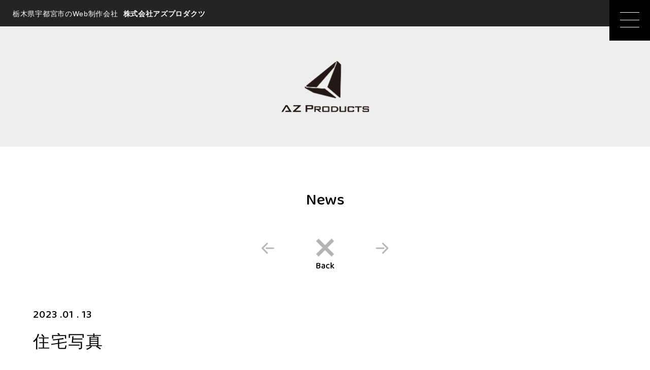

--- FILE ---
content_type: text/html; charset=UTF-8
request_url: http://azp-web.jp/works_g/%E4%BD%8F%E5%AE%85%E5%86%99%E7%9C%9F-6/
body_size: 7759
content:
<!DOCTYPE html>
<html>

<head>
<!-- Google Tag Manager -->
<script>(function(w,d,s,l,i){w[l]=w[l]||[];w[l].push({'gtm.start':
new Date().getTime(),event:'gtm.js'});var f=d.getElementsByTagName(s)[0],
j=d.createElement(s),dl=l!='dataLayer'?'&l='+l:'';j.async=true;j.src=
'https://www.googletagmanager.com/gtm.js?id='+i+dl;f.parentNode.insertBefore(j,f);
})(window,document,'script','dataLayer','GTM-MQWLHSN9');</script>
<!-- End Google Tag Manager -->
    <meta charset="utf-8">
    <title>住宅写真 | 株式会社アズプロダクツ</title>
    <meta name="Description" content="栃木県宇都宮市を拠点にWeb制作を行っております。当社では、Webサイトの企画から、制作、運用、保守管理までをワンストップでご提供しております。制作前のプランニングから、サイトの目的達成に向けてのコンサルティング、デザイン立案、運用の為の更新システム組み込み(CMS)、リリース後のサイトの集客アップ施策、全ての要素をお客様にご満足いただける形でご提供します。">
    <meta name="Keywords" content="WEB制作,WEB制作会社,ホームページ作成代行,HP作成代行,ホームページ制作">
    <meta name="copyright" content="(c)AZ PRODACTS, All Rights Reserved.">
    <meta name="viewport" content="width=device-width,user-scalable=yes,maximum-scale=1">

    <meta name="twitter:card" content="summary">
    <meta name="twitter:title" content="アズプロダクツ">
    <meta name="twitter:description" content="栃木県宇都宮市を拠点にWeb制作を行っております。当社では、Webサイトの企画から、制作、運用、保守管理までをワンストップでご提供しております。制作前のプランニングから、サイトの目的達成に向けてのコンサルティング、デザイン立案、運用の為の更新システム組み込み(CMS)、リリース後のサイトの集客アップ施策、全ての要素をお客様にご満足いただける形でご提供します。">
    <meta name="twitter:image:src" content="http://azp-web.jp/azp/wp-content/themes/azproducts/twitter.jpg">
    <meta name="twitter:domain" content="http://azp-web.jp/">

    <link rel="icon" href="http://azp-web.jp/azp/wp-content/themes/azproducts/favicon.ico">
    <link rel="apple-touch-icon" href="http://azp-web.jp/azp/wp-content/themes/azproducts/apple-touch-icon.png" sizes="180x180">

    <link rel="preconnect" href="https://fonts.googleapis.com">
    <link rel="preconnect" href="https://fonts.gstatic.com" crossorigin>
    <link href="https://fonts.googleapis.com/css2?family=Baloo+2:wght@500&display=swap" rel="stylesheet">

    <link rel="stylesheet" href="http://azp-web.jp/azp/wp-content/themes/azproducts/common/js/slick/slick.css">
    <link rel="stylesheet" href="http://azp-web.jp/azp/wp-content/themes/azproducts/style.css" type="text/css">

<meta name='robots' content='max-image-preview:large' />
<script type="text/javascript">
window._wpemojiSettings = {"baseUrl":"https:\/\/s.w.org\/images\/core\/emoji\/14.0.0\/72x72\/","ext":".png","svgUrl":"https:\/\/s.w.org\/images\/core\/emoji\/14.0.0\/svg\/","svgExt":".svg","source":{"concatemoji":"http:\/\/azp-web.jp\/azp\/wp-includes\/js\/wp-emoji-release.min.js?ver=6.2.8"}};
/*! This file is auto-generated */
!function(e,a,t){var n,r,o,i=a.createElement("canvas"),p=i.getContext&&i.getContext("2d");function s(e,t){p.clearRect(0,0,i.width,i.height),p.fillText(e,0,0);e=i.toDataURL();return p.clearRect(0,0,i.width,i.height),p.fillText(t,0,0),e===i.toDataURL()}function c(e){var t=a.createElement("script");t.src=e,t.defer=t.type="text/javascript",a.getElementsByTagName("head")[0].appendChild(t)}for(o=Array("flag","emoji"),t.supports={everything:!0,everythingExceptFlag:!0},r=0;r<o.length;r++)t.supports[o[r]]=function(e){if(p&&p.fillText)switch(p.textBaseline="top",p.font="600 32px Arial",e){case"flag":return s("\ud83c\udff3\ufe0f\u200d\u26a7\ufe0f","\ud83c\udff3\ufe0f\u200b\u26a7\ufe0f")?!1:!s("\ud83c\uddfa\ud83c\uddf3","\ud83c\uddfa\u200b\ud83c\uddf3")&&!s("\ud83c\udff4\udb40\udc67\udb40\udc62\udb40\udc65\udb40\udc6e\udb40\udc67\udb40\udc7f","\ud83c\udff4\u200b\udb40\udc67\u200b\udb40\udc62\u200b\udb40\udc65\u200b\udb40\udc6e\u200b\udb40\udc67\u200b\udb40\udc7f");case"emoji":return!s("\ud83e\udef1\ud83c\udffb\u200d\ud83e\udef2\ud83c\udfff","\ud83e\udef1\ud83c\udffb\u200b\ud83e\udef2\ud83c\udfff")}return!1}(o[r]),t.supports.everything=t.supports.everything&&t.supports[o[r]],"flag"!==o[r]&&(t.supports.everythingExceptFlag=t.supports.everythingExceptFlag&&t.supports[o[r]]);t.supports.everythingExceptFlag=t.supports.everythingExceptFlag&&!t.supports.flag,t.DOMReady=!1,t.readyCallback=function(){t.DOMReady=!0},t.supports.everything||(n=function(){t.readyCallback()},a.addEventListener?(a.addEventListener("DOMContentLoaded",n,!1),e.addEventListener("load",n,!1)):(e.attachEvent("onload",n),a.attachEvent("onreadystatechange",function(){"complete"===a.readyState&&t.readyCallback()})),(e=t.source||{}).concatemoji?c(e.concatemoji):e.wpemoji&&e.twemoji&&(c(e.twemoji),c(e.wpemoji)))}(window,document,window._wpemojiSettings);
</script>
<style type="text/css">
img.wp-smiley,
img.emoji {
	display: inline !important;
	border: none !important;
	box-shadow: none !important;
	height: 1em !important;
	width: 1em !important;
	margin: 0 0.07em !important;
	vertical-align: -0.1em !important;
	background: none !important;
	padding: 0 !important;
}
</style>
	<link rel='stylesheet' id='colorbox-theme1-css' href='http://azp-web.jp/azp/wp-content/plugins/jquery-colorbox/themes/theme1/colorbox.css?ver=4.6.2' type='text/css' media='screen' />
<link rel='stylesheet' id='wp-block-library-css' href='http://azp-web.jp/azp/wp-includes/css/dist/block-library/style.min.css?ver=6.2.8' type='text/css' media='all' />
<link rel='stylesheet' id='classic-theme-styles-css' href='http://azp-web.jp/azp/wp-includes/css/classic-themes.min.css?ver=6.2.8' type='text/css' media='all' />
<style id='global-styles-inline-css' type='text/css'>
body{--wp--preset--color--black: #000000;--wp--preset--color--cyan-bluish-gray: #abb8c3;--wp--preset--color--white: #ffffff;--wp--preset--color--pale-pink: #f78da7;--wp--preset--color--vivid-red: #cf2e2e;--wp--preset--color--luminous-vivid-orange: #ff6900;--wp--preset--color--luminous-vivid-amber: #fcb900;--wp--preset--color--light-green-cyan: #7bdcb5;--wp--preset--color--vivid-green-cyan: #00d084;--wp--preset--color--pale-cyan-blue: #8ed1fc;--wp--preset--color--vivid-cyan-blue: #0693e3;--wp--preset--color--vivid-purple: #9b51e0;--wp--preset--gradient--vivid-cyan-blue-to-vivid-purple: linear-gradient(135deg,rgba(6,147,227,1) 0%,rgb(155,81,224) 100%);--wp--preset--gradient--light-green-cyan-to-vivid-green-cyan: linear-gradient(135deg,rgb(122,220,180) 0%,rgb(0,208,130) 100%);--wp--preset--gradient--luminous-vivid-amber-to-luminous-vivid-orange: linear-gradient(135deg,rgba(252,185,0,1) 0%,rgba(255,105,0,1) 100%);--wp--preset--gradient--luminous-vivid-orange-to-vivid-red: linear-gradient(135deg,rgba(255,105,0,1) 0%,rgb(207,46,46) 100%);--wp--preset--gradient--very-light-gray-to-cyan-bluish-gray: linear-gradient(135deg,rgb(238,238,238) 0%,rgb(169,184,195) 100%);--wp--preset--gradient--cool-to-warm-spectrum: linear-gradient(135deg,rgb(74,234,220) 0%,rgb(151,120,209) 20%,rgb(207,42,186) 40%,rgb(238,44,130) 60%,rgb(251,105,98) 80%,rgb(254,248,76) 100%);--wp--preset--gradient--blush-light-purple: linear-gradient(135deg,rgb(255,206,236) 0%,rgb(152,150,240) 100%);--wp--preset--gradient--blush-bordeaux: linear-gradient(135deg,rgb(254,205,165) 0%,rgb(254,45,45) 50%,rgb(107,0,62) 100%);--wp--preset--gradient--luminous-dusk: linear-gradient(135deg,rgb(255,203,112) 0%,rgb(199,81,192) 50%,rgb(65,88,208) 100%);--wp--preset--gradient--pale-ocean: linear-gradient(135deg,rgb(255,245,203) 0%,rgb(182,227,212) 50%,rgb(51,167,181) 100%);--wp--preset--gradient--electric-grass: linear-gradient(135deg,rgb(202,248,128) 0%,rgb(113,206,126) 100%);--wp--preset--gradient--midnight: linear-gradient(135deg,rgb(2,3,129) 0%,rgb(40,116,252) 100%);--wp--preset--duotone--dark-grayscale: url('#wp-duotone-dark-grayscale');--wp--preset--duotone--grayscale: url('#wp-duotone-grayscale');--wp--preset--duotone--purple-yellow: url('#wp-duotone-purple-yellow');--wp--preset--duotone--blue-red: url('#wp-duotone-blue-red');--wp--preset--duotone--midnight: url('#wp-duotone-midnight');--wp--preset--duotone--magenta-yellow: url('#wp-duotone-magenta-yellow');--wp--preset--duotone--purple-green: url('#wp-duotone-purple-green');--wp--preset--duotone--blue-orange: url('#wp-duotone-blue-orange');--wp--preset--font-size--small: 13px;--wp--preset--font-size--medium: 20px;--wp--preset--font-size--large: 36px;--wp--preset--font-size--x-large: 42px;--wp--preset--spacing--20: 0.44rem;--wp--preset--spacing--30: 0.67rem;--wp--preset--spacing--40: 1rem;--wp--preset--spacing--50: 1.5rem;--wp--preset--spacing--60: 2.25rem;--wp--preset--spacing--70: 3.38rem;--wp--preset--spacing--80: 5.06rem;--wp--preset--shadow--natural: 6px 6px 9px rgba(0, 0, 0, 0.2);--wp--preset--shadow--deep: 12px 12px 50px rgba(0, 0, 0, 0.4);--wp--preset--shadow--sharp: 6px 6px 0px rgba(0, 0, 0, 0.2);--wp--preset--shadow--outlined: 6px 6px 0px -3px rgba(255, 255, 255, 1), 6px 6px rgba(0, 0, 0, 1);--wp--preset--shadow--crisp: 6px 6px 0px rgba(0, 0, 0, 1);}:where(.is-layout-flex){gap: 0.5em;}body .is-layout-flow > .alignleft{float: left;margin-inline-start: 0;margin-inline-end: 2em;}body .is-layout-flow > .alignright{float: right;margin-inline-start: 2em;margin-inline-end: 0;}body .is-layout-flow > .aligncenter{margin-left: auto !important;margin-right: auto !important;}body .is-layout-constrained > .alignleft{float: left;margin-inline-start: 0;margin-inline-end: 2em;}body .is-layout-constrained > .alignright{float: right;margin-inline-start: 2em;margin-inline-end: 0;}body .is-layout-constrained > .aligncenter{margin-left: auto !important;margin-right: auto !important;}body .is-layout-constrained > :where(:not(.alignleft):not(.alignright):not(.alignfull)){max-width: var(--wp--style--global--content-size);margin-left: auto !important;margin-right: auto !important;}body .is-layout-constrained > .alignwide{max-width: var(--wp--style--global--wide-size);}body .is-layout-flex{display: flex;}body .is-layout-flex{flex-wrap: wrap;align-items: center;}body .is-layout-flex > *{margin: 0;}:where(.wp-block-columns.is-layout-flex){gap: 2em;}.has-black-color{color: var(--wp--preset--color--black) !important;}.has-cyan-bluish-gray-color{color: var(--wp--preset--color--cyan-bluish-gray) !important;}.has-white-color{color: var(--wp--preset--color--white) !important;}.has-pale-pink-color{color: var(--wp--preset--color--pale-pink) !important;}.has-vivid-red-color{color: var(--wp--preset--color--vivid-red) !important;}.has-luminous-vivid-orange-color{color: var(--wp--preset--color--luminous-vivid-orange) !important;}.has-luminous-vivid-amber-color{color: var(--wp--preset--color--luminous-vivid-amber) !important;}.has-light-green-cyan-color{color: var(--wp--preset--color--light-green-cyan) !important;}.has-vivid-green-cyan-color{color: var(--wp--preset--color--vivid-green-cyan) !important;}.has-pale-cyan-blue-color{color: var(--wp--preset--color--pale-cyan-blue) !important;}.has-vivid-cyan-blue-color{color: var(--wp--preset--color--vivid-cyan-blue) !important;}.has-vivid-purple-color{color: var(--wp--preset--color--vivid-purple) !important;}.has-black-background-color{background-color: var(--wp--preset--color--black) !important;}.has-cyan-bluish-gray-background-color{background-color: var(--wp--preset--color--cyan-bluish-gray) !important;}.has-white-background-color{background-color: var(--wp--preset--color--white) !important;}.has-pale-pink-background-color{background-color: var(--wp--preset--color--pale-pink) !important;}.has-vivid-red-background-color{background-color: var(--wp--preset--color--vivid-red) !important;}.has-luminous-vivid-orange-background-color{background-color: var(--wp--preset--color--luminous-vivid-orange) !important;}.has-luminous-vivid-amber-background-color{background-color: var(--wp--preset--color--luminous-vivid-amber) !important;}.has-light-green-cyan-background-color{background-color: var(--wp--preset--color--light-green-cyan) !important;}.has-vivid-green-cyan-background-color{background-color: var(--wp--preset--color--vivid-green-cyan) !important;}.has-pale-cyan-blue-background-color{background-color: var(--wp--preset--color--pale-cyan-blue) !important;}.has-vivid-cyan-blue-background-color{background-color: var(--wp--preset--color--vivid-cyan-blue) !important;}.has-vivid-purple-background-color{background-color: var(--wp--preset--color--vivid-purple) !important;}.has-black-border-color{border-color: var(--wp--preset--color--black) !important;}.has-cyan-bluish-gray-border-color{border-color: var(--wp--preset--color--cyan-bluish-gray) !important;}.has-white-border-color{border-color: var(--wp--preset--color--white) !important;}.has-pale-pink-border-color{border-color: var(--wp--preset--color--pale-pink) !important;}.has-vivid-red-border-color{border-color: var(--wp--preset--color--vivid-red) !important;}.has-luminous-vivid-orange-border-color{border-color: var(--wp--preset--color--luminous-vivid-orange) !important;}.has-luminous-vivid-amber-border-color{border-color: var(--wp--preset--color--luminous-vivid-amber) !important;}.has-light-green-cyan-border-color{border-color: var(--wp--preset--color--light-green-cyan) !important;}.has-vivid-green-cyan-border-color{border-color: var(--wp--preset--color--vivid-green-cyan) !important;}.has-pale-cyan-blue-border-color{border-color: var(--wp--preset--color--pale-cyan-blue) !important;}.has-vivid-cyan-blue-border-color{border-color: var(--wp--preset--color--vivid-cyan-blue) !important;}.has-vivid-purple-border-color{border-color: var(--wp--preset--color--vivid-purple) !important;}.has-vivid-cyan-blue-to-vivid-purple-gradient-background{background: var(--wp--preset--gradient--vivid-cyan-blue-to-vivid-purple) !important;}.has-light-green-cyan-to-vivid-green-cyan-gradient-background{background: var(--wp--preset--gradient--light-green-cyan-to-vivid-green-cyan) !important;}.has-luminous-vivid-amber-to-luminous-vivid-orange-gradient-background{background: var(--wp--preset--gradient--luminous-vivid-amber-to-luminous-vivid-orange) !important;}.has-luminous-vivid-orange-to-vivid-red-gradient-background{background: var(--wp--preset--gradient--luminous-vivid-orange-to-vivid-red) !important;}.has-very-light-gray-to-cyan-bluish-gray-gradient-background{background: var(--wp--preset--gradient--very-light-gray-to-cyan-bluish-gray) !important;}.has-cool-to-warm-spectrum-gradient-background{background: var(--wp--preset--gradient--cool-to-warm-spectrum) !important;}.has-blush-light-purple-gradient-background{background: var(--wp--preset--gradient--blush-light-purple) !important;}.has-blush-bordeaux-gradient-background{background: var(--wp--preset--gradient--blush-bordeaux) !important;}.has-luminous-dusk-gradient-background{background: var(--wp--preset--gradient--luminous-dusk) !important;}.has-pale-ocean-gradient-background{background: var(--wp--preset--gradient--pale-ocean) !important;}.has-electric-grass-gradient-background{background: var(--wp--preset--gradient--electric-grass) !important;}.has-midnight-gradient-background{background: var(--wp--preset--gradient--midnight) !important;}.has-small-font-size{font-size: var(--wp--preset--font-size--small) !important;}.has-medium-font-size{font-size: var(--wp--preset--font-size--medium) !important;}.has-large-font-size{font-size: var(--wp--preset--font-size--large) !important;}.has-x-large-font-size{font-size: var(--wp--preset--font-size--x-large) !important;}
.wp-block-navigation a:where(:not(.wp-element-button)){color: inherit;}
:where(.wp-block-columns.is-layout-flex){gap: 2em;}
.wp-block-pullquote{font-size: 1.5em;line-height: 1.6;}
</style>
<link rel='stylesheet' id='contact-form-7-css' href='http://azp-web.jp/azp/wp-content/plugins/contact-form-7/includes/css/styles.css?ver=5.6.4' type='text/css' media='all' />
<script type='text/javascript' src='http://azp-web.jp/azp/wp-includes/js/jquery/jquery.min.js?ver=3.6.4' id='jquery-core-js'></script>
<script type='text/javascript' src='http://azp-web.jp/azp/wp-includes/js/jquery/jquery-migrate.min.js?ver=3.4.0' id='jquery-migrate-js'></script>
<script type='text/javascript' id='colorbox-js-extra'>
/* <![CDATA[ */
var jQueryColorboxSettingsArray = {"jQueryColorboxVersion":"4.6.2","colorboxInline":"false","colorboxIframe":"false","colorboxGroupId":"","colorboxTitle":"","colorboxWidth":"false","colorboxHeight":"false","colorboxMaxWidth":"false","colorboxMaxHeight":"false","colorboxSlideshow":"true","colorboxSlideshowAuto":"false","colorboxScalePhotos":"true","colorboxPreloading":"false","colorboxOverlayClose":"true","colorboxLoop":"true","colorboxEscKey":"true","colorboxArrowKey":"true","colorboxScrolling":"true","colorboxOpacity":"0","colorboxTransition":"elastic","colorboxSpeed":"350","colorboxSlideshowSpeed":"2500","colorboxClose":"close","colorboxNext":"next","colorboxPrevious":"previous","colorboxSlideshowStart":"start slideshow","colorboxSlideshowStop":"stop slideshow","colorboxCurrent":"{current} of {total} images","colorboxXhrError":"This content failed to load.","colorboxImgError":"This image failed to load.","colorboxImageMaxWidth":"90%","colorboxImageMaxHeight":"90%","colorboxImageHeight":"false","colorboxImageWidth":"false","colorboxLinkHeight":"false","colorboxLinkWidth":"false","colorboxInitialHeight":"100","colorboxInitialWidth":"300","autoColorboxJavaScript":"true","autoHideFlash":"","autoColorbox":"true","autoColorboxGalleries":"","addZoomOverlay":"","useGoogleJQuery":"","colorboxAddClassToLinks":""};
/* ]]> */
</script>
<script type='text/javascript' src='http://azp-web.jp/azp/wp-content/plugins/jquery-colorbox/js/jquery.colorbox-min.js?ver=1.4.33' id='colorbox-js'></script>
<script type='text/javascript' src='http://azp-web.jp/azp/wp-content/plugins/jquery-colorbox/js/jquery-colorbox-wrapper-min.js?ver=4.6.2' id='colorbox-wrapper-js'></script>
<link rel="https://api.w.org/" href="http://azp-web.jp/wp-json/" /><link rel="alternate" type="application/json" href="http://azp-web.jp/wp-json/wp/v2/works_g/810" /><link rel="EditURI" type="application/rsd+xml" title="RSD" href="http://azp-web.jp/azp/xmlrpc.php?rsd" />
<link rel="wlwmanifest" type="application/wlwmanifest+xml" href="http://azp-web.jp/azp/wp-includes/wlwmanifest.xml" />
<meta name="generator" content="WordPress 6.2.8" />
<link rel="canonical" href="http://azp-web.jp/works_g/%e4%bd%8f%e5%ae%85%e5%86%99%e7%9c%9f-6/" />
<link rel='shortlink' href='http://azp-web.jp/?p=810' />
<link rel="alternate" type="application/json+oembed" href="http://azp-web.jp/wp-json/oembed/1.0/embed?url=http%3A%2F%2Fazp-web.jp%2Fworks_g%2F%25e4%25bd%258f%25e5%25ae%2585%25e5%2586%2599%25e7%259c%259f-6%2F" />
<link rel="alternate" type="text/xml+oembed" href="http://azp-web.jp/wp-json/oembed/1.0/embed?url=http%3A%2F%2Fazp-web.jp%2Fworks_g%2F%25e4%25bd%258f%25e5%25ae%2585%25e5%2586%2599%25e7%259c%259f-6%2F&#038;format=xml" />
</head>
<body>
<!-- Google Tag Manager (noscript) -->
<noscript><iframe src="https://www.googletagmanager.com/ns.html?id=GTM-MQWLHSN9"
height="0" width="0" style="display:none;visibility:hidden"></iframe></noscript>
<!-- End Google Tag Manager (noscript) -->
    <div class="container">

        <header id="contents_head">
            <h1>栃木県宇都宮市のWeb制作会社<strong>株式会社アズプロダクツ</strong></h1>
        </header>
        <div id="contents_main">
            <h2>
                <a href="http://azp-web.jp/"><img src="http://azp-web.jp/azp/wp-content/themes/azproducts/img/contents_logo.png" alt="栃木県宇都宮市のWeb制作会社 株式会社アズプロダクツ" width="173"></a>
            </h2>

            <div class="menu-trigger_container">
                <div class="menu-trigger">
                    <div>
                        <span></span>
                        <span></span>
                        <span></span>
                    </div>
                </div>
            </div>

        </div>
        <!-- /#contents_main -->



<h2 id="pagetitle">News</h2>

	<div id="post-810" class="post-810 works_g type-works_g status-publish hentry genre-photo">



        <div class="news_arrow">
            <ul class="arrow_menu">
        <li><a href="http://azp-web.jp/works_g/%e4%bd%8f%e5%ae%85%e5%86%99%e7%9c%9f-5/" rel="prev"><img src="http://azp-web.jp/azp/wp-content/themes/azproducts/img/arrow_left.png" alt="前へ" width="25"></a></li>
<li><a href="http://azp-web.jp/works_g/%e4%bd%8f%e5%ae%85%e5%86%99%e7%9c%9f-7/" rel="next"><img src="http://azp-web.jp/azp/wp-content/themes/azproducts/img/arrow_right.png" alt="次へ" width="25"></a></li>
            </ul>

            <ul class="arrow_menu_center">
                <li>
                    <a href="http://azp-web.jp/news/"><img src="http://azp-web.jp/azp/wp-content/themes/azproducts/img/ico_batu.png" alt="戻る" width="36"><span>Back</span></a>
                </li>
            </ul>
        </div>
        <!-- /.news_arrow -->



        <div id="news_more">
            <h2><span>2023 .01 . 13</span><strong>住宅写真</strong></h2>




        </div>
        <!-- /#news_more -->

        <div class="news_arrow foot">
            <ul class="arrow_menu">
        <li><a href="http://azp-web.jp/works_g/%e4%bd%8f%e5%ae%85%e5%86%99%e7%9c%9f-5/" rel="prev"><img src="http://azp-web.jp/azp/wp-content/themes/azproducts/img/arrow_left.png" alt="前へ" width="25"></a></li>
<li><a href="http://azp-web.jp/works_g/%e4%bd%8f%e5%ae%85%e5%86%99%e7%9c%9f-7/" rel="next"><img src="http://azp-web.jp/azp/wp-content/themes/azproducts/img/arrow_right.png" alt="次へ" width="25"></a></li>
            </ul>

            <ul class="arrow_menu_center">
                <li>
                   <a href="http://azp-web.jp/news/"><img src="http://azp-web.jp/azp/wp-content/themes/azproducts/img/ico_batu.png" alt="戻る" width="36"><span>Back</span></a>
                </li>
            </ul>
        </div>
        <!-- /.news_arrow -->

        



<footer>

<div id="foot_bn">
<ul class="clearfix">
<li>
<a href="http://azp-web.jp/template/">
<img src="http://azp-web.jp/azp/wp-content/themes/azproducts/img/foot_bn1.jpg" alt="少しでも費用を抑えたい方" class="pc">
<img src="http://azp-web.jp/azp/wp-content/themes/azproducts/img/foot_bn1_sp.jpg" alt="少しでも費用を抑えたい方" class="sp">
</a>
</li>
<li>
<a href="http://azp-web.jp/tocompany/">
<img src="http://azp-web.jp/azp/wp-content/themes/azproducts/img/foot_bn2.jpg" alt="広告代理店様 営業会社様" class="pc">
<img src="http://azp-web.jp/azp/wp-content/themes/azproducts/img/foot_bn2_sp.jpg" alt="広告代理店様 営業会社様" class="sp">
</a>
</li>
</ul>
</div>
<!-- /#foot_bn -->

<div id="foot_in" class="clearfix">

<div id="foot_company">
<h2><img src="http://azp-web.jp/azp/wp-content/themes/azproducts/img/foot_logo.png" alt="株式会社アズプロダクツ" width="177"></h2>
<p>
〒320-0806<br>栃木県宇都宮市中央3-1-5 文生堂ビル2F
</p>
<ul>
<li>TEL：<a href="tel:0286143457">028-614-3457</a></li>
</ul>
<div class="golden-logo">
<a href="https://tochigi-braves.jp/" target="_blank">AZPRODUCTSは<br>栃木ゴールデンブレーブスを応援しています！</a>
</div>
<!-- /.golden-logo -->
</div>
<!-- /#foot_company -->

<div id="foot_txtlink">
<ul class="no1">
<li><a href="http://azp-web.jp/">TOP</a></li>
<li><a href="http://azp-web.jp/concept/">コンセプト</a></li>
<li><a href="http://azp-web.jp/service/">事業案内</a></li>
<li><a href="http://azp-web.jp/works/">制作実績</a></li>
<li><a href="http://azp-web.jp/news/">お知らせ</a></li>
<li><a href="http://azp-web.jp/company/">会社概要</a></li>
<li><a href="http://azp-web.jp/recruit/">求人情報</a></li>
<li><a href="http://azp-web.jp/tocompany/">広告会社様</a></li>
<li><a href="http://azp-web.jp/contact/">お問い合わせ</a></li>
</ul>
<div id="foot_txtlink_in">
<h3>Website</h3>
<div id="foot_txtlink_in_web" class="clearfix">
<ul>
<li><a href="http://azp-web.jp/corporate/">コーポレートサイト</a></li>
<li><a href="http://azp-web.jp/lp/">LP・シングルページ</a></li>
<li><a href="http://azp-web.jp/template/">テンプレート制作</a></li>
<li><a href="http://azp-web.jp/service_site/">サービスサイト</a></li>
<li><a href="http://azp-web.jp/ec/">ECサイト</a></li>
</ul>
<ul>
<li><a href="http://azp-web.jp/wordpress/">ワードプレス構築</a></li>
<li><a href="http://azp-web.jp/consulting/">Webコンサルティング</a></li>
<li><a href="http://azp-web.jp/maintenance/">Webサイト保守管理</a></li>
</ul>
</div>
<!-- /#foot_txtlink_in_web -->
<h3>Graphic</h3>
<ul>
<li><a href="http://azp-web.jp/graphic/">グラフィックデザイン</a></li>
<li><a href="http://azp-web.jp/photo/">写真・動画撮影</a></li>
</ul>
<h3>Sales</h3>
<ul>
<li><a href="http://azp-web.jp/catalog/">カタログギフト</a></li>
<li><a href="http://azp-web.jp/netshop/">ネットショップ</a></li>
</ul>
</div>
<!-- /#foot_txtlink_in -->

</div>
<!-- /#foot_txtlink -->

</div>
<!-- /#foot_in -->

<div id="foot_bottom">
<p id="txt_copy">&copy;AZ PRODUCTS,All Rights Reserved.</p>
<p id="page-top">
<a href="#"><img src="http://azp-web.jp/azp/wp-content/themes/azproducts/img/arrow_bt_top.png" alt="ページの先頭へ戻る" width="22px"></a>
</p>
</div>
<!-- /#foot_bottom -->

</footer>



<div id="main_menu">
<div id="main_menu_container">
<h2 id="menu_title"><img src="http://azp-web.jp/azp/wp-content/themes/azproducts/img/menu_title.png" alt="AZPRODUCTS" width="410"><strong><span>栃木県宇都宮市のWeb制作会社</span><br>株式会社アズプロダクツ</strong></h2>
<div id="main_menu_in">
<div id="main_menu_in2" class="clearfix">
<ul id="main_menu_left">
<li><a href="http://azp-web.jp/">TOP</a></li>
<li><a href="http://azp-web.jp/concept/">コンセプト</a></li>
<li><a href="http://azp-web.jp/service/">事業案内</a></li>
<li><a href="http://azp-web.jp/works/">制作実績</a></li>
<li><a href="http://azp-web.jp/news/">お知らせ</a></li>
<li><a href="http://azp-web.jp/company/">会社概要</a></li>
<li><a href="http://azp-web.jp/recruit/">求人情報</a></li>
<li><a href="http://azp-web.jp/tocompany/">広告会社様</a></li>
<li><a href="http://azp-web.jp/contact/">お問い合わせ</a></li>
</ul>

<div id="main_menu_right">
<h3>Web</h3>
<div id="main_menu_web" class="clearfix">
<ul>
<li><a href="http://azp-web.jp/corporate/">Webサイト制作</a></li>
<li><a href="http://azp-web.jp/corporate/">コーポレートサイト</a></li>
<li><a href="http://azp-web.jp/lp/">LP・シングルページ</a></li>
<li><a href="http://azp-web.jp/template/">テンプレート制作</a></li>
<li><a href="http://azp-web.jp/service_site/">サービスサイト</a></li>
</ul>
<ul>
<li><a href="http://azp-web.jp/ec/">ECサイト</a></li>
<li><a href="http://azp-web.jp/wordpress/">ワードプレス構築</a></li>
<li><a href="http://azp-web.jp/consulting/">Webコンサルティング</a></li>
<li><a href="http://azp-web.jp/maintenance/">Webサイト保守管理</a></li>
</ul>
</div>
<!-- /#main_menu_web -->
<h3>Graphic</h3>
<ul>
<li><a href="http://azp-web.jp/graphic/">グラフィックデザイン</a></li>
<li><a href="http://azp-web.jp/photo/">写真・動画撮影</a></li>
</ul>
<h3>Sales</h3>
<ul>
<li><a href="http://azp-web.jp/catalog/">カタログギフト</a></li>
<li><a href="http://azp-web.jp/netshop/">ネットショップ</a></li>
</ul>
</div>
<!-- /#main_menu_right -->
</div>
<!-- /#main_menu_in2 -->
</div>
<!-- /#main_menu_in -->
</div>
<!-- /#main_menu_container -->
</div>
<!-- /#main_menu -->









<script src="https://ajax.googleapis.com/ajax/libs/jquery/3.1.1/jquery.min.js"></script>
<script src="http://azp-web.jp/azp/wp-content/themes/azproducts/common/js/ofi.min.js" type="text/javascript"></script>
<script src="http://azp-web.jp/azp/wp-content/themes/azproducts/common/js/jquery.matchHeight.js" type="text/javascript"></script>
<script src="http://azp-web.jp/azp/wp-content/themes/azproducts/common/js/slick/slick.min.js" type="text/javascript"></script>
<script src="https://unpkg.com/scrollreveal"></script>
<script src="http://azp-web.jp/azp/wp-content/themes/azproducts/common/js/option.js" type="text/javascript"></script>

</div>
<!--/wrap-->


<script type='text/javascript' src='http://azp-web.jp/azp/wp-content/plugins/contact-form-7/includes/swv/js/index.js?ver=5.6.4' id='swv-js'></script>
<script type='text/javascript' id='contact-form-7-js-extra'>
/* <![CDATA[ */
var wpcf7 = {"api":{"root":"http:\/\/azp-web.jp\/wp-json\/","namespace":"contact-form-7\/v1"}};
/* ]]> */
</script>
<script type='text/javascript' src='http://azp-web.jp/azp/wp-content/plugins/contact-form-7/includes/js/index.js?ver=5.6.4' id='contact-form-7-js'></script>
</body>
</html>


--- FILE ---
content_type: text/css
request_url: http://azp-web.jp/azp/wp-content/themes/azproducts/style.css
body_size: 9080
content:
/*
Theme Name: AZ PRODACTS TEMPLATE
Theme URI: 
Description: AZ PRODACTSテーマ

*/

@import url(common/css/loading.css);
@import url(common/css/contact.css);
@import url(common/css/news.css);
@import url(common/css/recruit.css);
@import url(common/css/company.css);
@import url(common/css/works.css);
@import url(common/css/service.css);
@import url(common/css/concept.css);
@import url(common/css/tocompany.css);
@import url(common/css/catalog.css);
* {
    margin: 0;
    padding: 0;
    font-size: 100%;
    box-sizing: border-box;
}

html {
    scroll-behavior: smooth;
}

body {
    color: #000;
    font-family: "游ゴシック", Avenir, "Open Sans", "Helvetica Neue", Helvetica, Arial, Verdana, Roboto, "Yu Gothic", "游ゴシック体", "YuGothic", "ヒラギノ角ゴ Pro W3", "Hiragino Kaku Gothic Pro", "Meiryo UI", "メイリオ", Meiryo, "ＭＳ Ｐゴシック", "MS PGothic", sans-serif;
    font-size: 110%;
    line-height: 1;
}

@media (max-width: 959px) {
    body {
        font-size: 90%;
    }
}

@media (max-width: 759px) {
    body {
        font-size: 85%;
    }
}

table {
    border-collapse: collapse;
}

td,
th {
    text-align: left;
    vertical-align: top;
}

.clearfix {
    zoom: 1;
}

.clearfix:after {
    content: ".";
    display: block;
    clear: both;
    height: 0;
    visibility: hidden;
}

li {
    list-style-type: none;
}

img {
    display: block;
    border: 0;
    max-width: 100%;
    height: auto;
}

a:link {
    color: #5b657e;
    text-decoration: underline;
}

a:visited {
    color: #5b657e;
    text-decoration: none;
}

a:hover {
    color: #5b657e;
    text-decoration: none;
}

a:active {
    color: #2177be;
    text-decoration: none;
}

.img {
    display: block;
    width: 100%;
    height: 100%;
    object-fit: cover;
    object-position: center center;
    font-family: 'object-fit: cover; object-position: center center;'
}

a[href^="tel:"] {
    cursor: default;
    pointer-events: none;
    color: #000;
    text-decoration: none;
}


/* recapture */

.grecaptcha-badge {
    visibility: hidden;
}

.recaptcha_policy {
    padding-bottom: 35px;
    margin: 0;
    text-align: center;
    font-size: 11px !important;
    color: #444 !important;
}

.recaptcha_policy a {
    font-size: 11px !important;
    color: #111 !important;
}

.menu-trigger {
    display: block;
}

.menu-trigger_container {
    position: fixed;
    top: 0;
    right: 0;
    z-index: 998;
}

.menu-trigger {
    transition: all .4s;
    cursor: pointer;
    background-color: #000;
    animation-name: fadeInAnime;
    animation-duration: 1s;
    animation-fill-mode: forwards;
    width: 104px;
    height: 104px;
    padding-top: 38px;
}

@media (max-width: 1280px) {
    .menu-trigger {
        width: 80px;
        height: 80px;
        padding-top: 24px;
    }
}

@media (max-width: 959px) {
    .menu-trigger {
        width: 70px;
        height: 70px;
        padding-top: 19px;
    }
}

.menu-trigger span {
    display: inline-block;
    transition: all .4s;
    box-sizing: border-box;
    position: fixed;
}

.menu-trigger div {
    width: 38px;
    height: 29px;
    margin: auto;
    position: relative;
}

.menu-trigger span {
    position: absolute;
    left: 0;
    width: 100%;
    height: 1px;
    background-color: #fff;
}

.menu-trigger span:nth-of-type(1) {
    top: 0;
}

.menu-trigger span:nth-of-type(2) {
    top: 15px;
}

.menu-trigger span:nth-of-type(3) {
    top: 29px;
}

.menu-trigger.active span {
    background-color: #ccc;
}

.menu-trigger.active span:nth-of-type(1) {
    width: 40%;
    -webkit-transform: translate3d(3px, 7px, 0) rotate(45deg);
    transform: translate3d(3px, 7px, 0) rotate(45deg);
}

.menu-trigger.active span:nth-of-type(2) {
    -webkit-transform: translate3d(0, 0, 0) rotate(-45deg);
    transform: translate3d(0, 0, 0) rotate(-45deg);
}

.menu-trigger.active span:nth-of-type(3) {
    width: 40%;
    -webkit-transform: translate3d(20px, -4px, 0) rotate(45deg);
    transform: translate3d(20px, -4px, 0) rotate(45deg);
}

@media (max-width: 959px) {
    a[href^="tel:"] {
        cursor: pointer;
        pointer-events: auto;
    }
}


/* blog_comment */

.comment-num,
#comment-area {
    display: none;
}

video-container {
    margin: 0 auto;
    width: 100%;
    left: 0;
    right: 0;
    top: 0;
    bottom: 0;
}

.video-wrap {
    position: relative;
    overflow: hidden;
    width: 100%;
    height: 100vh;
    background: url(img/top/main.jpg) no-repeat center center/cover;
}

video {
    min-width: 100%;
    min-height: 100vh;
    position: absolute;
}


/*画面サイズが変わっても常に動画の中央が表示されるようにする*/


/*動画よりも画面が横に長くなるとき用*/

@media (aspect-ratio: 16/9),
(min-aspect-ratio: 16/9) {
    video {
        width: 100%;
        top: 50%;
        transform: translateY(-50%);
    }
}


/*動画よりも画面が縦に長くなるとき用*/

@media (max-aspect-ratio: 16/9) {
    video {
        height: 100%;
        left: 50%;
        transform: translateX(-50%);
    }
}

.scrolldown {
    position: absolute;
    left: 25px;
    bottom: 45px;
    z-index: 2;
    color: #fff;
    font-family: 'Baloo 2', cursive;
    -ms-writing-mode: tb-rl;
    -webkit-writing-mode: vertical-rl;
    writing-mode: vertical-rl;
    font-size: 180%;
}

.scrolldown span::before {
    content: " ";
    display: block;
    bottom: 95px;
    left: 12px;
    width: 4px;
    height: 4px;
    border: 2px solid #fff;
    position: absolute;
    z-index: 10;
    -moz-border-radius: 50%;
    -webkit-border-radius: 50%;
    border-radius: 50%;
    animation: circlemove 1.6s ease-in-out infinite, cirlemovehide 1.6s ease-out infinite;
}

@keyframes circlemove {
    0% {
        bottom: 215px;
    }
    90% {
        bottom: 100px;
    }
}

@keyframes cirlemovehide {
    0% {
        opacity: 0
    }
    50% {
        opacity: 1;
    }
    90% {
        opacity: 0;
    }
    100% {
        opacity: 0;
    }
}

.scrolldown span::after {
    content: " ";
    display: block;
    width: 2px;
    height: 120px;
    bottom: 103px;
    left: 15px;
    background-color: #fff;
    position: absolute;
    z-index: 10;
    animation: linemove 1.6s ease-in-out infinite, linemovehide 1.6s ease-out infinite;
}

@keyframes linemove {
    0% {
        height: 120px;
    }
    90% {
        height: 0;
    }
    100% {
        height: 0;
    }
}

@media (max-width: 1280px) {
    .scrolldown {
        font-size: 120%;
        bottom: 25px;
    }
    .scrolldown span::before {
        left: 5px;
    }
    .scrolldown span::after {
        bottom: 63px;
        left: 8px;
    }
    @keyframes circlemove {
        0% {
            bottom: 180px;
        }
        90% {
            bottom: 63px;
        }
    }
}

#main_catch {
    position: absolute;
    z-index: 3;
    right: 7%;
    bottom: 15%;
    width: 707px;
}

@media (max-width: 1280px) {
    #main_catch {
        width: 480px;
    }
}

@media (max-width: 759px) {
    #main_catch {
        width: 400px;
    }
}

@media (max-width: 599px) {
    #main_catch {
        width: 350px;
    }
}

@media (max-width: 479px) {
    #main_catch {
        width: 270px;
        bottom: 10%;
    }
}

@media (max-width: 379px) {
    #main_catch {
        width: 220px;
        bottom: 5%;
    }
}

.container {
    overflow: hidden;
}

header h1 {
    position: absolute;
    top: 80px;
    left: 120px;
    z-index: 2;
}

header h1 a {
    color: #fff !important;
    text-decoration: none !important;
    font-size: 103%;
    letter-spacing: .05em;
    line-height: 1;
    font-weight: 600;
}

header h1 img {
    margin-top: 20px;
}

header h1 a strong {
    display: block;
}

header h1 a span {
    display: block;
    text-align: center;
    font-weight: 400;
}

@media (max-width: 1280px) {
    header h1 {
        width: 340px;
        top: 40px;
        left: 80px;
    }
    header h1 a {
        font-size: 100%;
        letter-spacing: 0;
    }
    header h1 a span {
        padding-top: 10px;
    }
}

@media (max-width: 759px) {
    header h1 {
        position: absolute;
        top: 40px;
        left: 40px;
        z-index: 2;
    }
}

@media (max-width: 479px) {
    header h1 {
        width: 280px;
        top: 40px;
        left: 30px;
    }
}

@media (max-width: 379px) {
    header h1 {
        width: 240px;
    }
}

#block1 h2 {
    font-size: 180%;
    line-height: 1.6;
    letter-spacing: .05em;
    text-align: center;
    padding-top: 140px;
}

#block1 h3 {
    font-size: 160%;
    line-height: 1.6;
    letter-spacing: .05em;
    text-align: center;
    padding-top: 40px;
    padding-bottom: 40px;
}

#block1 p {
    width: 90%;
    max-width: 970px;
    margin: 0 auto;
    font-size: 110%;
    line-height: 1.8;
}

@media (max-width: 759px) {
    #block1 h2 {
        font-size: 150%;
        padding-top: 100px;
    }
    #block1 h3 {
        font-size: 130%;
        line-height: 1.8;
        padding-top: 20px;
        padding-bottom: 35px;
    }
}

@media (max-width: 479px) {
    #block1 h2,
    #block1 h3 {
        width: 90%;
        margin: 0 auto;
        text-align: left;
    }
    #block1 h2 {
        font-size: 140%;
        padding-top: 60px;
    }
    #block1 h3 {
        font-size: 120%;
        padding-top: 10px;
        padding-bottom: 25px;
    }
}

@media (max-width: 420px) {
    #block1 h2 {
        font-size: 130%;
    }
    #block1 h3 {
        font-size: 110%;
    }
    #block1 h3 br {
        display: none;
    }
}

.fadeIn_up {
    opacity: 0;
    transform: translate(0, 50%);
    transition: 2s;
}

.fadeIn_up.is-show {
    transform: translate(0, 0);
    opacity: 1;
}

.title1 {
    text-align: center;
    padding-top: 220px;
}

.title1 strong {
    font-family: 'Baloo 2', cursive;
    display: block;
    font-size: 280%;
    line-height: 1;
    font-weight: 500;
}

.title1 span {
    display: block;
    font-size: 140%;
    line-height: 1;
    font-weight: 400;
    padding-top: 20px;
}

@media (max-width: 1280px) {
    .title1 {
        padding-top: 150px;
    }
    .title1 strong {
        font-size: 210%;
    }
    .title1 span {
        font-size: 110%;
        padding-top: 10px;
    }
}

#block2_in {
    width: 90%;
    max-width: 1486px;
    margin: 45px auto 0;
    border-top: 1px solid #B7B7B7;
}

.block2_content {
    width: 25%;
    display: block;
    float: left;
    position: relative;
    padding-bottom: 100px;
    border-bottom: 1px solid #B7B7B7;
    border-left: 1px solid #B7B7B7;
    text-decoration: none !important;
    color: #000 !important;
}

.block2_content:nth-child(4n) {
    border-right: 1px solid #B7B7B7;
}

.block2_content:hover {
    box-shadow: 0px 0px 20px 0 rgba(0, 0, 0, 0.1);
    -webkit-transition: .3s;
    transition: .3s;
}

@media (max-width: 1280px) {
    .block2_content {
        width: 33.3333%;
        padding-bottom: 100px;
    }
    .block2_content:nth-child(4n) {
        border-right: 0;
    }
    .block2_content:nth-child(3n) {
        border-right: 1px solid #B7B7B7;
    }
    .block2_content:nth-child(8) {
        border-right: 1px solid #B7B7B7;
    }
}

@media (max-width: 959px) {
    .block2_content {
        width: 50%;
        padding-bottom: 100px;
    }
    .block2_content:nth-child(3n) {
        border-right: 0;
    }
    .block2_content:nth-child(2n) {
        border-right: 1px solid #B7B7B7;
    }
}

@media (max-width: 599px) {
    .block2_content {
        width: 100%;
        margin-right: 0;
        padding-bottom: 100px;
        border-right: 1px solid #B7B7B7 !important;
    }
}

.block2_content h3 {
    padding-top: 60px;
    padding-bottom: 30px;
    font-size: 110%;
}

.block2_content h3 span {
    display: block;
    padding-top: 108px;
    text-align: center;
}

.block2_content_ico1 {
    background: url(img/top/web_ico1.gif) no-repeat top center / 112px auto;
}

.block2_content_ico2 {
    background: url(img/top/web_ico2.gif) no-repeat top 15px center / 68px auto;
}

.block2_content_ico3 {
    background: url(img/top/web_ico3.gif) no-repeat top center / 66px auto;
}

.block2_content_ico4 {
    background: url(img/top/web_ico4.gif) no-repeat top 15px center / 63px auto;
}

.block2_content_ico5 {
    background: url(img/top/web_ico5.gif) no-repeat top 15px center / 77px auto;
}

.block2_content_ico6 {
    background: url(img/top/web_ico6.gif) no-repeat top 15px center / 63px auto;
}

.block2_content_ico7 {
    background: url(img/top/web_ico7.gif) no-repeat top 25px center / 95px auto;
}

.block2_content_ico8 {
    background: url(img/top/web_ico8.gif) no-repeat top 15px center / 87px auto;
}

.block2_content p {
    font-size: 96%;
    line-height: 1.8;
    padding: 0 28px;
}

.block2_content ul {
    width: 100%;
    padding: 0 28px;
    position: absolute;
    left: 0;
    bottom: 28px;
}

.block2_content ul span {
    display: block;
    width: 100%;
    background-color: #DDDDDD;
    text-align: center;
    color: #fff;
    font-family: 'Baloo 2', cursive;
    text-decoration: none;
    font-size: 110%;
    line-height: 1;
    padding: 14px 0;
}

.block2_content:hover ul span {
    background-color: #000000;
}

.bt_more {
    display: block;
    width: 90%;
    max-width: 480px;
    padding: 0 18px;
    border-bottom: 1px solid #242424;
    margin: 0 auto;
    position: relative;
    z-index: 3;
}

#block4 .bt_more {
    margin: -35px auto 0;
}

.bt_more a {
    display: block;
    width: 100%;
    background-color: #242424;
    text-align: center;
    color: #fff;
    font-family: 'Baloo 2', cursive;
    text-decoration: none;
    font-size: 130%;
    line-height: 1;
    padding: 23px 0;
    position: relative;
}

.bt_more a::before {
    content: " ";
    display: block;
    bottom: 0;
    left: 0;
    width: 100%;
    height: 0;
    position: absolute;
    z-index: 2;
    background-color: #ddd;
}

.bt_more a:hover::before {
    height: 100%;
    -webkit-transition: .3s;
    transition: .3s;
}

.bt_more a span {
    display: block;
    position: relative;
    z-index: 3;
    -webkit-transition: .3s;
    transition: .3s;
}

.bt_more a:hover span {
    color: #000;
}

.block3 p {
    font-size: 110%;
    line-height: 1.8;
    text-align: center;
    padding: 50px 0 80px;
}

.block3_in {
    text-align: center;
    padding-top: 70px;
}

.block3_in li {
    display: inline-block;
    margin-right: 70px;
    vertical-align: top;
}

.block3_in li:last-child {
    margin-right: 0;
}

.block3_in span {
    display: block;
    padding-top: 108px;
    text-align: center;
    font-weight: 600;
    line-height: 1.4;
}

.block3_ico1 {
    min-width: 66px;
    background: url(img/top/graphic_ico1.png) no-repeat top 15px center / 66px auto;
}

.block3_ico2 {
    min-width: 79px;
    background: url(img/top/graphic_ico2.png) no-repeat top 10px center / 79px auto;
}

.block3_ico3 {
    min-width: 70px;
    background: url(img/top/graphic_ico3.png) no-repeat top center / 70px auto;
}

.block3_ico4 {
    min-width: 74px;
    background: url(img/top/graphic_ico4.png) no-repeat top center / 74px auto;
}

.block3_ico5 {
    min-width: 142px;
    background: url(img/top/graphic_ico5.png) no-repeat top 8px center / 142px auto;
}

.block3_ico6 {
    min-width: 63px;
    background: url(img/top/graphic_ico6.png) no-repeat top 10px center / 63px auto;
}

.block3_ico7 {
    min-width: 62px;
    background: url(img/top/graphic_ico7.png) no-repeat top 12px center / 62px auto;
}

.block3_ico8 {
    min-width: 62px;
    background: url(img/top/cataloggift.png) no-repeat top 12px center / 62px auto;
}

.block3_ico9 {
    min-width: 62px;
    background: url(img/top/netstore.png) no-repeat top 12px center / 62px auto;
}

@media (max-width: 1380px) {
    .block3 p {
        padding: 30px 0 60px;
        width: 90%;
        margin: 0 auto;
        text-align: left;
    }
    .block3_in li {
        margin-right: 40px;
    }
    .block3_in li:last-child {
        margin-right: 0;
    }
}

@media (max-width: 1180px) {
    .block3_in span {
        padding-top: 72px;
        font-size: 90%;
    }
    .block3_ico1 {
        min-width: 50px;
        background: url(img/top/graphic_ico1.png) no-repeat top 15px center / 50px auto;
    }
    .block3_ico2 {
        min-width: 65px;
        background: url(img/top/graphic_ico2.png) no-repeat top 10px center / 65px auto;
    }
    .block3_ico3 {
        min-width: 60px;
        background: url(img/top/graphic_ico3.png) no-repeat top center / 60px auto;
    }
    .block3_ico4 {
        min-width: 58px;
        background: url(img/top/graphic_ico4.png) no-repeat top center / 58px auto;
    }
    .block3_ico5 {
        min-width: 100px;
        background: url(img/top/graphic_ico5.png) no-repeat top 8px center / 100px auto;
    }
    .block3_ico6 {
        min-width: 50px;
        background: url(img/top/graphic_ico6.png) no-repeat top 10px center / 50px auto;
    }
    .block3_ico7 {
        min-width: 50px;
        background: url(img/top/graphic_ico7.png) no-repeat top 12px center / 50px auto;
    }
    .block3_ico8 {
        min-width: 40px;
        background: url(img/top/cataloggift.png) no-repeat top 12px center / 40px auto;
    }
    .block3_ico9 {
        min-width: 40px;
        background: url(img/top/netstore.png) no-repeat top 12px center / 45px auto;
    }
}

@media (max-width: 959px) {
    .block3_in {
        padding-top: 10px;
    }
}

@media (max-width: 859px) {
    .block3_in span {
        margin-top: 25px;
    }
}

@media (max-width: 599px) {
    .block3_in li {
        margin-right: 20px;
    }
    .block3_in li:last-child {
        margin-right: 0;
    }
}

#block4_bg {
    background-color: #eeeeee;
    position: relative;
    padding-top: 40px;
    padding-bottom: 85px;
}

#block4_bg::before {
    content: " ";
    display: block;
    top: 0;
    left: 0;
    width: 100%;
    height: 180px;
    position: absolute;
    z-index: 2;
    background-color: #fff;
}

#block4_in {
    width: 90%;
    max-width: 1860px;
    position: relative;
    z-index: 3;
    margin: 0 auto;
}

#block4_in figure {
    width: 32.25%;
    float: left;
    margin-right: 1.625%;
    padding-bottom: 35px;
}

#block4_in figure:nth-child(3n) {
    margin-right: 0;
}

#block4_in figure img {
    box-shadow: 0 0px 13px 5px rgba(0, 0, 0, 0.11);
}

#block4_in figure a:hover img {
    box-shadow: 0 0px 18px 5px rgba(0, 0, 0, 0.3);
    -webkit-transition: .3s;
    transition: .3s;
    transform: translateY(-10px);
}

@media (max-width: 1280px) {
    #block4_in figure {
        width: 49%;
        margin-right: 2%;
        padding-bottom: 35px;
    }
    #block4_in figure:nth-child(3n) {
        margin-right: 2%;
    }
    #block4_in figure:nth-child(2n) {
        margin-right: 0;
    }
}

@media (max-width: 599px) {
    #block4_bg {
        padding-bottom: 45px;
    }
    #block4_bg::before {
        height: 80px;
    }
}

#block5_img {
    width: 100%;
    max-width: 1920px;
    margin: 0 auto;
    padding-top: 220px;
}

#block5 .title1 {
    padding-top: 100px;
    padding-bottom: 25px;
}

#block5_in {
    width: 90%;
    max-width: 1212px;
    margin: -160px auto 0;
    background-color: #fff;
    -moz-border-radius: 10px 10px 0 0;
    -webkit-border-radius: 10px 10px 0 0;
    border-radius: 10px 10px 0 0;
    z-index: 2;
    position: relative;
}

.block5_content {
    width: 90%;
    max-width: 1022px;
    margin: 0 auto;
    border-bottom: 1px solid #b7b7b7;
    position: relative;
    padding-left: 120px;
    padding-top: 70px;
    padding-bottom: 70px;
}

.block5_content.b0 {
    border-bottom: 0 !important;
}

@media (max-width: 1280px) {
    #block5_img {
        padding-top: 180px;
    }
    #block5_in {
        margin: -60px auto 0;
    }
}

@media (max-width: 759px) {
    #block5 .title1 {
        padding-top: 60px;
    }
    .block5_content {
        padding-left: 80px;
    }
}

@media (max-width: 659px) {
    .block5_content {
        padding-left: 60px;
        padding-top: 40px;
        padding-bottom: 40px;
    }
}

@media (max-width: 599px) {
    #block5_in {
        margin: -30px auto 0;
    }
}

@media (max-width: 479px) {
    .block5_content {
        padding-left: 0;
        padding-top: 80px;
    }
}

.number {
    font-family: 'Baloo 2', cursive;
    position: absolute;
    left: 25px;
    top: 70px;
    font-size: 240%;
    line-height: 1;
}

.number::before {
    content: " ";
    display: block;
    top: 17px;
    left: 26px;
    position: absolute;
    z-index: 10;
    width: 0;
    height: 0;
    border-style: solid;
    border-width: 0 0 25px 25px;
    border-color: transparent transparent #fff transparent;
}

.number::after {
    content: " ";
    display: block;
    width: 34px;
    height: 34px;
    transform: rotate(-45deg);
    /*修正*/
    border-top: 1px solid #000;
    margin: 0;
    padding: 0;
    transform-origin: 0% 0%;
    position: absolute;
    left: 26px;
    top: 41px;
}

@media (max-width: 959px) {
    .number::before {
        content: " ";
        display: block;
        top: 11px;
        left: 21px;
        position: absolute;
        z-index: 10;
        width: 0;
        height: 0;
        border-style: solid;
        border-width: 0 0 25px 25px;
        border-color: transparent transparent #fff transparent;
    }
    .number::after {
        content: " ";
        display: block;
        width: 34px;
        height: 34px;
        transform: rotate(-45deg);
        /*修正*/
        border-top: 1px solid #000;
        margin: 0;
        padding: 0;
        transform-origin: 0% 0%;
        position: absolute;
        left: 20px;
        top: 35px;
    }
}

@media (max-width: 659px) {
    .number {
        left: 0;
        top: 40px;
        font-size: 200%;
        line-height: 1;
    }
    .number::before {
        top: 12px;
        left: 12px;
    }
    .number::after {
        width: 34px;
        height: 34px;
        left: 12px;
        top: 34px;
    }
}

@media (max-width: 479px) {
    .number {
        left: 0;
        top: 25px;
        font-size: 160%;
        line-height: 1;
    }
}

.block5_content h3 {
    font-size: 160%;
    letter-spacing: .05em;
    line-height: 1;
    font-weight: 400;
}

.block5_content h4 {
    font-size: 130%;
    letter-spacing: .05em;
    line-height: 1;
    font-weight: 600;
    padding-top: 20px;
}

.block5_content p {
    font-size: 108%;
    line-height: 1.6;
    padding-top: 35px;
}

@media (max-width: 479px) {
    .block5_content h3 {
        font-size: 140%;
    }
}

#block6 {
    background-color: #eeeeee;
    margin-top: 120px;
    padding-bottom: 110px;
    min-height: 535px;
}

#block6_container {
    width: 90%;
    max-width: 1680px;
    margin: 0 auto;
    position: relative;
}

#block6_in {
    width: 25%;
    position: absolute;
    left: 0;
    top: 0;
}

#news {
    padding-left: 25%;
    padding-top: 112px;
}

#block6 .title1 {
    padding-top: 140px;
}

#block6_in ul {
    width: 90%;
    max-width: 110px;
    text-align: center;
    margin: 0 auto;
    padding-top: 90px;
}

#block6_in ul li a {
    display: block;
    font-family: 'Baloo 2', cursive;
    color: #000;
    text-decoration: none;
    font-size: 140%;
    font-weight: 400;
    padding-bottom: 8px;
    position: relative;
    z-index: 10;
}

#block6_in ul li a:hover {
    color: #aaa;
}

#block6_in ul li a::before {
    content: " ";
    display: block;
    bottom: 0;
    right: 0;
    width: 100%;
    height: 4px;
    position: absolute;
    z-index: 10;
    background-color: #000;
    -moz-border-radius: 2px;
    -webkit-border-radius: 2px;
    border-radius: 2px;
}

#block6_in ul li a:hover::before {
    width: 0;
    -webkit-transition: .3s;
    transition: .3s;
}

.news_content {
    background-color: #fff;
    margin: 0 5px;
    padding: 80px 50px 170px;
    position: relative;
    height: 315px;
    color: #000 !important;
    text-decoration: none !important;
}

.news_content p {
    line-height: 1.8;
}

.news_content ul {
    position: absolute;
    bottom: 80px;
    width: 100%;
}

.news_content ul li {
    font-size: 110%;
    line-height: 1;
    position: absolute;
    bottom: 0;
}

.news_content ul li:first-child {
    font-family: 'Baloo 2', cursive;
    padding-top: 7px;
    left: 0;
}

.news_content ul li:last-child {
    position: relative;
    background-color: #242424;
    color: #fff;
    width: 142px;
    font-size: 80%;
    font-weight: 600;
    padding: 8px 0;
    text-align: center;
    left: 50%;
    margin-left: -30px;
}

.news_content ul li:last-child::before {
    content: " ";
    display: block;
    left: 0;
    top: 0;
    position: absolute;
    z-index: 10;
    width: 0;
    height: 0;
    border-style: solid;
    border-width: 15px 15px 0 0;
    border-color: #fff transparent transparent transparent;
    z-index: 2;
}

.news_content ul li:last-child::after {
    content: " ";
    display: block;
    width: 34px;
    height: 34px;
    transform: rotate(-45deg);
    /*修正*/
    border-top: 1px solid #000;
    margin: 0;
    padding: 0;
    transform-origin: 0% 0%;
    position: absolute;
    left: -5px;
    top: 19px;
    z-index: 3;
}

.news_content ul li:last-child>span::before {
    content: " ";
    display: block;
    bottom: 0;
    right: 0;
    position: absolute;
    z-index: 10;
    width: 0;
    height: 0;
    border-style: solid;
    border-width: 0 0 15px 15px;
    border-color: transparent transparent #fff transparent;
    z-index: 2;
}

.news_content ul li:last-child>span::after {
    content: " ";
    display: block;
    width: 34px;
    height: 34px;
    transform: rotate(-45deg);
    /*修正*/
    border-top: 1px solid #000;
    margin: 0;
    padding: 0;
    transform-origin: 0% 0%;
    position: absolute;
    right: -14px;
    bottom: -39px;
    z-index: 3;
}

#news .slick-prev,
#news .slick-next {
    border: 0;
    width: 34px;
    height: 30px;
    position: absolute;
    cursor: pointer;
    font-size: 0;
    bottom: 0;
    z-index: 100;
}

#news .slick-prev {
    left: 7.5%;
    background: url(img/arrow_left.png) no-repeat 0 0 / 100% auto;
}

#news .slick-next {
    left: 15%;
    background: url(img/arrow_right.png) no-repeat 0 0 / 100% auto;
}

@media (max-width: 1600px) {
    .news_content ul li:last-child {
        width: 120px;
        left: 50%;
        margin-left: -30px;
    }
}

@media (max-width: 1480px) {
    .news_content ul li:last-child {
        margin-left: 0;
    }
}

@media (max-width: 1180px) {
    .news_content ul li:last-child {
        margin-left: -20px;
    }
}

@media (max-width: 959px) {
    #block6_container {
        width: 96%;
    }
    #block6_in {
        width: 20%;
        position: absolute;
        left: 0;
        top: 0;
    }
    #news {
        padding-left: 20%;
    }
    #news .slick-prev {
        left: 4%;
    }
    #news .slick-next {
        left: 12%;
    }
}

@media (max-width: 859px) {
    .news_content ul li:last-child {
        margin-left: -50px;
    }
}

@media (max-width: 800px) {
    .news_content ul li:last-child {
        margin-left: 0;
        left: 60%;
    }
    #news .slick-prev {
        left: 3%;
    }
    #news .slick-next {
        left: 11%;
    }
}

@media (max-width: 650px) {
    .news_content ul li:last-child {
        left: 50%;
    }
    #news .slick-prev {
        left: 1.5%;
    }
}

@media (max-width: 520px) {
    .news_content ul li:last-child {
        left: 40%;
    }
}

@media (max-width: 479px) {
    #block6 .title1 {
        padding-top: 60px;
    }
    #block6_in {
        width: 100%;
        position: relative;
        left: auto;
        top: auto;
    }
    #block6_in ul {
        padding-top: 20px;
    }
    #news {
        padding-left: 0;
        padding-top: 32px;
    }
    #news .slick-prev,
    #news .slick-next {
        bottom: -45px;
    }
    #news .slick-prev {
        left: 3%;
    }
    #news .slick-next {
        left: auto;
        right: 3%;
    }
}

#block7 h2 {
    font-size: 180%;
    letter-spacing: .05em;
    line-height: 1;
    text-align: center;
    font-weight: 400;
}

#block7 h2 span {
    display: inline-block;
    padding-top: 80px;
}

#block7 p {
    width: 80%;
    max-width: 550px;
    margin: 0 auto;
    text-align: center;
    line-height: 1.8;
    padding-top: 50px;
    padding-bottom: 50px;
}

#block7_left,
#block7_right {
    width: 50%;
    float: left;
    color: #fff;
    padding-top: 105px;
    padding-bottom: 105px;
}

#block7_left {
    background-color: #444444;
}

#block7_left h2 span {
    background: url(img/recruit_ico.png) no-repeat top center / 59px auto;
}

#block7_right {
    background-color: #242424;
}

#block7_right h2 span {
    background: url(img/free_ico.png) no-repeat top 15px center / 163px auto;
}

#block7 ul {
    display: block;
    width: 90%;
    max-width: 390px;
    padding: 0 18px;
    margin: 0 auto;
}

#block7_left ul {
    border-bottom: 1px solid #242424;
}

#block7_right ul {
    border-bottom: 1px solid #444444;
}

#block7 ul a {
    display: block;
    padding: 25px 0;
    text-align: center;
    color: #fff;
    position: relative;
}

#block7 ul a span {
    display: inline-block;
    padding-left: 40px;
    min-height: 22px;
    background: url(img/contact_ico.png) no-repeat 0 0 / 27px auto;
    padding-top: 3px;
    position: relative;
    z-index: 3;
}

#block7 ul a::before {
    content: " ";
    display: block;
    bottom: 0;
    left: 0;
    width: 100%;
    height: 0;
    position: absolute;
    z-index: 2;
    background-color: #000;
}

#block7 ul a:hover::before {
    height: 100%;
    -webkit-transition: .3s;
    transition: .3s;
}

#block7_left ul a {
    background-color: #242424;
}

#block7_right ul a {
    background-color: #444444;
}

@media (max-width: 859px) {
    #block7_left,
    #block7_right {
        width: 100%;
        float: none;
        padding-top: 65px;
        padding-bottom: 65px;
    }
}

@media (max-width: 479px) {
    #block7 h2 {
        font-size: 160%;
    }
    #block7 p {
        text-align: left;
    }
}

footer {
    background-color: #000000;
    color: #fff;
    padding-bottom: 110px;
}

footer a {
    text-decoration: none !important;
    color: #fff !important;
    font-weight: 600;
}

footer a:hover {
    text-decoration: underline !important;
}

#foot_bn {
    width: 90%;
    max-width: 1424px;
    margin: 0 auto;
    padding-top: 110px;
    padding-bottom: 130px;
}

#foot_bn img.pc {
    display: block;
}

#foot_bn img.sp {
    display: none;
}

#foot_bn li {
    width: 47.76%;
    float: left;
}

#foot_bn li:first-child {
    margin-right: 4.48%;
}

@media (max-width: 1280px) {
    #foot_bn {
        padding-top: 50px;
    }
}

@media (max-width: 859px) {
    #foot_bn {
        max-width: 680px;
    }
    #foot_bn li {
        width: 100%;
        float: none;
    }
    #foot_bn li:first-child {
        margin-right: 0;
        margin-bottom: 25px;
    }
}

@media (max-width: 599px) {
    #foot_bn {
        padding-top: 30px;
        padding-bottom: 80px;
    }
    #foot_bn img.pc {
        display: none;
    }
    #foot_bn img.sp {
        display: block;
    }
}

#foot_in {
    width: 90%;
    max-width: 1300px;
    margin: 0 auto;
}

#foot_company {
    width: 25%;
    float: left;
    font-family: 'Baloo 2', Avenir, "Open Sans", "Helvetica Neue", Helvetica, Arial, Verdana, Roboto, "游ゴシック", "Yu Gothic", "游ゴシック体", "YuGothic", "ヒラギノ角ゴ Pro W3", "Hiragino Kaku Gothic Pro", "Meiryo UI", "メイリオ", Meiryo, "ＭＳ Ｐゴシック", "MS PGothic", sans-serif;
    margin-right: 10%;
}

#foot_company h2 {
    width: 90%;
    max-width: 177px;
    margin: 0 auto;
}

#foot_company h2 br {
    display: none;
}

#foot_company p {
    line-height: 1.8;
    padding-top: 48px;
    padding-bottom: 15px;
}

#foot_company a {
    font-weight: 400;
}

.golden-logo{
    padding-bottom: 105px;
}

.golden-logo a{
    display: inline-block;
    font-size: 75%;
    line-height: 1.6;
    color: #fff;
    text-decoration: none;
    padding-left: 40px;
    background: url(img/golden_logo.png) no-repeat top 5px left / 30px auto;
    margin-top: 50px;
}

#foot_txtlink {
    width: 65%;
    float: left;
    font-size: 98%;
    letter-spacing: .05em;
    padding-bottom: 120px;
}

#foot_txtlink>ul.no1 {
    width: 30%;
    float: left;
}

#foot_txtlink li {
    padding-bottom: 18px;
}

#foot_txtlink_in {
    width: 70%;
    float: left;
}

#foot_txtlink_in h3 {
    font-family: 'Baloo 2', Avenir, "Open Sans", "Helvetica Neue", Helvetica, Arial, Verdana, Roboto, "游ゴシック", "Yu Gothic", "游ゴシック体", "YuGothic", "ヒラギノ角ゴ Pro W3", "Hiragino Kaku Gothic Pro", "Meiryo UI", "メイリオ", Meiryo, "ＭＳ Ｐゴシック", "MS PGothic", sans-serif;
    padding-bottom: 15px;
    padding-top: 25px;
    color: #ccc;
    font-weight: 400;
    font-size: 120%;
    line-height: 1;
}

#foot_txtlink_in h3:first-child {
    padding-top: 0;
}

#foot_txtlink_in_web ul {
    width: 50%;
    float: left;
}

@media (max-width: 1400px) {
    #foot_company {
        width: 30%;
        margin-right: 5%;
    }
}

@media (max-width: 1180px) {
    #foot_in {
        width: 80%;
    }
    #foot_company {
        width: 100%;
        float: left;
        position: relative;
        padding-left: 210px;
        min-height: 177px;
        margin-right: 0;
    }
    #foot_company h2 {
        width: 177px;
        margin: 0;
        position: absolute;
        left: 0;
        top: 0;
    }
    #foot_company p {
        line-height: 1.8;
        padding-top: 0;
        padding-bottom: 15px;
    }
    #foot_company a {
        font-weight: 400;
    }
    #foot_txtlink {
        width: 100%;
        float: left;
        padding-bottom: 120px;
    }
}

@media (max-width: 959px) {
.golden-logo a{
    font-size: 100%;
}
}

@media (max-width: 599px) {
    #foot_company {
        width: 100%;
        float: none;
        position: relative;
        padding-left: 0;
        min-height: auto;
    }
    #foot_company h2 {
        width: 177px;
        margin: 0;
        position: relative;
        left: auto;
        top: auto;
        margin: 0 auto 25px;
    }
    #foot_company ul,
    #foot_company p {
        width: 90%;
        max-width: 250px;
        margin: 0 auto;
    }
    #foot_txtlink {
        padding-top: 35px;
        width: 90%;
        max-width: 350px;
        margin: 0 auto;
        float: none;
    }
    #foot_txtlink>ul:first-child {
        width: 100%;
        margin-bottom: 0;
    }
    #foot_txtlink>ul {
        width: 100%;
        float: left;
    }
    #foot_txtlink_in {
        width: 100%;
        float: left;
    }
    #foot_txtlink_in h3:first-child {
        padding-top: 25px;
    }

    .golden-logo{
        max-width: 350px;
        margin: 0 auto;
        padding-bottom: 50px;
    }

    .golden-logo a{
        display: inline-block;
        font-size: 100%;
    }
}

@media (max-width: 420px) {
    #foot_company {
        padding-bottom: 25px;
    }
    #foot_txtlink_in_web ul {
        width: 100%;
        float: none;
    }
    #foot_txtlink_in {
        padding-bottom: 30px;
    }
}

#foot_bottom {
    width: 80%;
    max-width: 1300px;
    height: 64px;
    margin: 0 auto;
    position: relative;
}

#txt_copy {
    font-family: 'Baloo 2', Avenir, "Open Sans", "Helvetica Neue", Helvetica, Arial, Verdana, Roboto, "游ゴシック", "Yu Gothic", "游ゴシック体", "YuGothic", "ヒラギノ角ゴ Pro W3", "Hiragino Kaku Gothic Pro", "Meiryo UI", "メイリオ", Meiryo, "ＭＳ Ｐゴシック", "MS PGothic", sans-serif;
    font-size: 94%;
    font-weight: 400;
    padding-top: 20px;
}

#page-top {
    width: 64px;
    height: 64px;
    position: absolute;
    right: 0;
    top: 0;
}

#page-top a {
    display: block;
    width: 100%;
    height: 100%;
    background-color: #2b2b2b;
    -moz-border-radius: 50%;
    -webkit-border-radius: 50%;
    border-radius: 50%;
}

#page-top a:hover {
    background-color: #565656;
}

#page-top img {
    position: absolute;
    margin: auto;
    top: 0;
    bottom: 0;
    left: 0;
    right: 0;
}

@media (max-width: 479px) {
    footer {
        padding-bottom: 50px;
    }
}

@media (max-width: 379px) {
    #foot_bottom {
        height: 140px;
    }
    #page-top {
        width: 64px;
        height: 64px;
        position: absolute;
        right: 50%;
        margin-right: -32px;
        top: auto;
        bottom: 0;
    }
}

#main_menu {
    background-color: rgba(0, 0, 0, 0.4);
    position: fixed;
    top: 0;
    left: 0;
    width: 100%;
    height: 100vh;
    z-index: 100;
    display: none;
}

#main_menu_container {
    background-color: #fff;
    position: fixed;
    left: 15px;
    right: 15px;
    top: 15px;
    bottom: 15px;
    overflow-y: auto;
}

#main_menu a {
    text-decoration: none;
    color: #000;
    display: block;
    padding: 10px 15px;
    position: relative;
}

#main_menu a::before {
    content: " ";
    display: block;
    top: 50%;
    left: 0;
    width: 4px;
    height: 4px;
    position: absolute;
    z-index: 10;
    -moz-border-radius: 50%;
    -webkit-border-radius: 50%;
    border-radius: 50%;
    background-color: #000;
    margin-top: -2px;
}

#menu_title {
    width: 92%;
    margin: 45px auto 0;
}

#menu_title img {
    display: inline-block;
    vertical-align: top;
    margin-right: 25px;
}

#menu_title strong {
    font-weight: 400;
    display: inline-block;
    padding-top: 40px;
    font-size: 90%;
}

#menu_title strong span {
    display: inline-block;
    padding-right: 5px;
}

#menu_title br {
    display: none;
}

#main_menu_in {
    width: 92%;
    margin: 0 auto;
}

#main_menu_in2 {
    max-width: 1050px;
}

#main_menu_left {
    width: 30%;
    float: left;
    padding-top: 40px;
    font-size: 110%;
}

#main_menu_left a {
    padding: 15px;
}

#main_menu_right {
    width: 70%;
    float: left;
}

#main_menu_web ul {
    width: 50%;
    float: left;
}

#main_menu_right h2,
#main_menu_right h3 {
    font-family: 'Baloo 2', Avenir, "Open Sans", "Helvetica Neue", Helvetica, Arial, Verdana, Roboto, "游ゴシック", "Yu Gothic", "游ゴシック体", "YuGothic", "ヒラギノ角ゴ Pro W3", "Hiragino Kaku Gothic Pro", "Meiryo UI", "メイリオ", Meiryo, "ＭＳ Ｐゴシック", "MS PGothic", sans-serif;
    font-weight: 400;
}

#main_menu_right h2 {
    font-size: 200%;
    line-height: 1;
    padding-top: 50px;
    padding-bottom: 10px;
}

#main_menu_right h3 {
    font-size: 160%;
    line-height: 1;
    padding-top: 50px;
    padding-bottom: 10px;
}

@media (max-width: 1080px) {
    #main_menu_right h2 {
        padding-top: 45px;
        padding-bottom: 10px;
    }
    #main_menu_right h3 {
        padding-top: 30px;
        padding-bottom: 10px;
    }
}

@media (max-width: 900px) {
    #menu_title img {
        width: 250px;
    }
    #menu_title strong {
        padding-top: 20px;
        font-size: 100%;
    }
}

@media (max-width: 599px) {
    #main_menu_left {
        width: 100%;
        float: left;
        padding-top: 40px;
        font-size: 110%;
    }
    #main_menu_right {
        width: 100%;
        float: left;
    }
    #menu_title {
        line-height: 1.6;
    }
    #menu_title br {
        display: inline;
    }
}

@media (max-width: 479px) {
    #main_menu_web ul {
        width: 100%;
        float: left;
    }
}


/*


contents


*/

#contents_head {
    width: 100%;
    height: 52px;
    background-color: #242424;
    color: #fff;
}

#contents_head h1 {
    position: absolute;
    top: 20px;
    left: 25px;
    font-size: 80%;
    letter-spacing: .05em;
    font-weight: 400;
}

#contents_head h1 strong {
    display: inline-block;
    padding-left: 10px;
}

@media (max-width: 1280px) {
    #contents_head h1 {
        width: auto;
    }
}

@media (max-width: 479px) {
    #contents_head h1 {
        position: absolute;
        top: 15px;
        left: 25px;
        font-size: 80%;
        letter-spacing: .05em;
        font-weight: 400;
    }
    #contents_head h1 strong {
        display: block !important;
        padding-top: 3px;
        padding-left: 0;
    }
}

#contents_main {
    background-color: #eeeeee;
    padding: 68px 0;
}

#contents_main img {
    margin: 0 auto;
}

@media (max-width: 759px) {
    #contents_main {
        padding: 38px 0;
    }
    #contents_main img {
        width: 130px;
    }
}

#pagetitle {
    text-align: center;
    font-family: 'Baloo 2', Avenir, "Open Sans", "Helvetica Neue", Helvetica, Arial, Verdana, Roboto, "游ゴシック", "Yu Gothic", "游ゴシック体", "YuGothic", "ヒラギノ角ゴ Pro W3", "Hiragino Kaku Gothic Pro", "Meiryo UI", "メイリオ", Meiryo, "ＭＳ Ｐゴシック", "MS PGothic", sans-serif;
    font-weight: 400;
    font-size: 180%;
    line-height: 1;
    padding: 90px 0 60px;
}

@media (max-width: 759px) {
    #pagetitle {
        padding: 40px 0;
    }
}


/* 20250404 お知らせ */
.top_info {
width: 90%;
max-width: 970px;
margin: 80px auto 0;
padding: 30px;
border: 3px solid #af0505;
border-radius: 10px;
}
.top_info_ttl {
margin-bottom: 30px;
font-size: 120%;
font-weight: bold;
text-align: center;
line-height: 1.4;
color: #af0505;
}
.top_info_ttl br {
display: none;
}
.top_info_txt {
font-size: 105%;
font-weight: bold;
line-height: 1.6;
}
.top_info_txt p + p {
margin-top: 1em;
}
@media (max-width: 759px) {
    .top_info {
    margin: 50px auto 0;
    padding: 20px;
    }
    .top_info_ttl br {
    display: block;
    }
}


--- FILE ---
content_type: text/css
request_url: http://azp-web.jp/azp/wp-content/themes/azproducts/common/css/loading.css
body_size: 758
content:
/* Loading背景画面設定　*/

#splash {
    /*fixedで全面に固定*/
    position: fixed;
    width: 100%;
    height: 100%;
    z-index: 999;
    background: #242424;
    text-align: center;
    color: #fff;
}


/* Loading画像中央配置　*/

#splash_logo {
    position: absolute;
    top: 50%;
    left: 50%;
    transform: translate(-50%, -50%);
}


/* Loading アイコンの大きさ設定　*/

#splash_logo img {
    width: 125px;
}


/* fadeUpをするアイコンの動き */

.fadeUp {
    animation-name: fadeUpAnime;
    animation-duration: 0.5s;
    animation-fill-mode: forwards;
    opacity: 0;
}

@keyframes fadeUpAnime {
    from {
        opacity: 0;
    }
    to {
        opacity: 1;
        transform: translateY(0);
    }
}

--- FILE ---
content_type: text/css
request_url: http://azp-web.jp/azp/wp-content/themes/azproducts/common/css/contact.css
body_size: 1243
content:
#contact_read {
    text-align: center;
    font-size: 110%;
    line-height: 1.8;
    padding-bottom: 30px;
}

#contact {
    width: 90%;
    max-width: 1050px;
    margin: 0 auto;
}

#contact dl {
    padding-top: 50px;
}

#contact dt {
    width: 27%;
    float: left;
    position: relative;
    font-weight: 600;
    padding-top: 20px;
}

.hissu::before {
    content: "必須";
    display: block;
    top: 18px;
    right: 0;
    width: 64px;
    height: 18px;
    z-index: 10;
    border: 1px solid #d7d7d7;
    position: absolute;
    font-size: 80%;
    font-weight: 600;
    text-align: center;
    padding-top: 5px;
}

#contact dd {
    width: 73%;
    float: left;
    padding-left: 5%;
}

#contact dd .yagotyui {
    font-size: 80%;
}

@media (max-width: 800px) {
    #contact dt {
        width: 100%;
        float: none;
        padding-top: 20px;
        padding-bottom: 20px;
    }
    #contact dd {
        width: 100%;
        float: none;
        padding-left: 0;
    }
}

#contact_form input[type=radio] {
    display: none;
}

#contact dd input[type=text],
#contact dd input[type=tel],
#contact dd input[type=email],
#contact dd textarea {
    background-color: #eeeeee;
    border: 0;
    width: 100%;
    border: 0;
    display: block;
    padding: 20px 30px;
}

@media (max-width: 479px) {
    #contact dd input[type=text],
    #contact dd input[type=tel],
    #contact dd input[type=email],
    #contact dd textarea {
        padding: 8px 15px;
    }
}

#contact dd input[type=text]:focus,
#contact dd input[type=tel]:focus,
#contact dd input[type=email]:focus,
#contact dd textarea:focus {
    background-color: #d7d7d7;
    outline: none;
}

::-webkit-input-placeholder {
    color: #afafaf;
    font-family: Avenir, "Open Sans", "Helvetica Neue", Helvetica, Arial, Verdana, Roboto, "游ゴシック", "Yu Gothic", "游ゴシック体", "YuGothic", "ヒラギノ角ゴ Pro W3", "Hiragino Kaku Gothic Pro", "Meiryo UI", "メイリオ", Meiryo, "ＭＳ Ｐゴシック", "MS PGothic", sans-serif;
}

 ::-moz-placeholder {
    color: #afafaf;
    opacity: 1;
    font-family: Avenir, "Open Sans", "Helvetica Neue", Helvetica, Arial, Verdana, Roboto, "游ゴシック", "Yu Gothic", "游ゴシック体", "YuGothic", "ヒラギノ角ゴ Pro W3", "Hiragino Kaku Gothic Pro", "Meiryo UI", "メイリオ", Meiryo, "ＭＳ Ｐゴシック", "MS PGothic", sans-serif;
}

 :-ms-input-placeholder {
    color: #afafaf;
    font-family: Avenir, "Open Sans", "Helvetica Neue", Helvetica, Arial, Verdana, Roboto, "游ゴシック", "Yu Gothic", "游ゴシック体", "YuGothic", "ヒラギノ角ゴ Pro W3", "Hiragino Kaku Gothic Pro", "Meiryo UI", "メイリオ", Meiryo, "ＭＳ Ｐゴシック", "MS PGothic", sans-serif;
}

.wpcf7-list-item {
    display: block;
    width: 100%;
}

#contact dd label {
    position: relative;
    padding-left: 35px;
    display: block;
    width: 100%;
    cursor: pointer;
    min-height: 20px;
    margin-bottom: 15px;
}

#contact dd label::before {
    content: " ";
    display: block;
    top: 0;
    left: 0;
    width: 20px;
    height: 20px;
    position: absolute;
    z-index: 3;
    -moz-border-radius: 50%;
    -webkit-border-radius: 50%;
    border-radius: 50%;
    background-color: #d7d7d7;
}

#contact dd label:hover::before {
    background-color: #afafaf;
}

#contact dd label input[type="radio"]:checked+span:after {
    content: " ";
    display: block;
    top: 5px;
    left: 5px;
    width: 10px;
    height: 10px;
    position: absolute;
    z-index: 50;
    -moz-border-radius: 50%;
    -webkit-border-radius: 50%;
    border-radius: 50%;
    background-color: #242424;
}

.bt_submit {
    display: block;
    border: 0;
    width: 90%;
    max-width: 614px;
    margin: 68px auto 120px;
    background-color: #000000;
    color: #fff;
    font-size: 120%;
    line-height: 1;
    letter-spacing: .05em;
    cursor: pointer;
    padding: 25px 0;
    font-family: Avenir, "Open Sans", "Helvetica Neue", Helvetica, Arial, Verdana, Roboto, "游ゴシック", "Yu Gothic", "游ゴシック体", "YuGothic", "ヒラギノ角ゴ Pro W3", "Hiragino Kaku Gothic Pro", "Meiryo UI", "メイリオ", Meiryo, "ＭＳ Ｐゴシック", "MS PGothic", sans-serif;
    font-weight: 600;
}

.bt_submit:hover {
    background-color: #222;
}

@media (max-width: 479px) {
    .bt_submit {
        margin: 38px auto 80px;
    }
}

--- FILE ---
content_type: text/css
request_url: http://azp-web.jp/azp/wp-content/themes/azproducts/common/css/news.css
body_size: 1528
content:
#news_year {
    background-color: #242424;
    width: 100%;
    max-width: 1380px;
    margin: 0 auto;
    text-align: center;
    font-family: 'Baloo 2', cursive;
}

#news_year li {
    display: inline-block;
}

#news_year a {
    color: #fff;
    text-decoration: none;
    display: block;
    font-size: 130%;
    line-height: 1;
    letter-spacing: .05em;
    width: 170px;
    margin-right: 15px;
    position: relative;
    padding: 32px 25px;
}

#news_year li:last-child a {
    margin-right: 0;
}

#news_year a span {
    position: relative;
    z-index: 3 !important;
}

#news_year a::before,
#news_year a.now::before,
#news_year a:hover::before {
    content: " ";
    display: block;
    bottom: 0;
    left: 0;
    width: 100%;
    position: absolute;
    z-index: 1;
    background-color: #fff;
    -webkit-transition: .2s;
    transition: .2s;
}

#news_year a::before {
    height: 2px;
}

#news_year a.now::before,
#news_year a:hover::before {
    height: 92px;
}

#news_year a.now::before,
#news_year a.now:hover:before {
    background-color: #494949;
}

#news_year a:hover::before {
    background-color: #aaa;
}

#news_year a:hover {
    color: #000;
}

#news_year a.now:hover {
    color: #fff;
}

@media (max-width: 599px) {
    #news_year a {
        padding: 20px 15px;
        width: 100px;
    }
    #news_year a.now::before,
    #news_year a:hover::before {
        height: 62px;
    }
}

@media (max-width: 379px) {
    #news_year a {
        width: 80px;
        padding: 20px 10px;
        margin-right: 10px;
    }
    #news_year li:last-child a {
        margin-right: 0;
    }
}

#newsc {
    padding-top: 45px;
    padding-bottom: 145px;
}

#newsc dl {
    width: 90%;
    max-width: 1240px;
    margin: 0 auto;
    position: relative;
    border-bottom: 1px solid #d7d7d7;
    padding-left: 200px;
}

#newsc dt {
    font-family: 'Baloo 2', cursive;
    font-size: 120%;
    width: 200px;
    text-align: center;
    position: absolute;
    left: 0;
    top: 48px;
}

#newsc dd {
    font-size: 110%;
}

#newsc dd a {
    text-decoration: none;
    color: #000;
    display: block;
    background: url(../../img/arrow_right.png) no-repeat right 5px center / 28px auto;
    padding: 48px 0;
}

#newsc dd a:hover {
    background: url(../../img/arrow_right.png) no-repeat right 0 center / 28px auto;
    -webkit-transition: .3s;
    transition: .3s;
    text-decoration: underline;
}

@media (max-width: 759px) {
    #newsc dl {
        width: 90%;
        max-width: 1240px;
        margin: 0 auto;
        position: relative;
        border-bottom: 1px solid #d7d7d7;
        padding-left: 0;
    }
    #newsc dt {
        font-family: 'Baloo 2', cursive;
        font-size: 120%;
        width: 100%;
        text-align: center;
        position: relative;
        left: auto;
        top: auto;
        padding-top: 28px;
    }
    #newsc dd {
        text-align: center;
        padding-bottom: 28px;
    }
    #newsc dd a {
        text-decoration: none;
        color: #000;
        display: block;
        background: url(../../img/arrow_right.png) no-repeat bottom 10px center / 20px auto;
        padding: 20px 0 48px;
    }
    #newsc dd a:hover {
        background: url(../../img/arrow_right.png) no-repeat bottom 10px center / 20px auto;
        -webkit-transition: .3s;
        transition: .3s;
        text-decoration: underline;
    }
}

#news_pager {
    font-family: 'Baloo 2', cursive;
    vertical-align: bottom;
    text-align: center;
    line-height: 1;
    padding-top: 65px;
    padding-bottom: 100px;
}

#news_pager li {
    display: inline-block;
    font-size: 140%;
    line-height: 1;
}

#news_pager li a {
    display: block;
    color: #000;
    text-decoration: none;
    font-weight: 300;
    height: 25px;
    vertical-align: top;
    padding: 0 15px;
}

#news_pager li a:hover {
    color: #aaa;
}

#news_pager li a img {
    vertical-align: top;
}


/*

news2

*/

.news_arrow {
    width: 250px;
    height: 60px;
    margin: 0 auto;
    position: relative;
}

.news_arrow.foot {
    margin: 0 auto 100px;
}

.arrow_menu li:nth-child(1),
.arrow_menu li:nth-child(2) {
    position: absolute;
    top: 8px;
}

.arrow_menu li:nth-child(1) {
    left: 0;
}

.arrow_menu li:nth-child(2) {
    right: 0;
}

.arrow_menu_center {
    width: 46px;
    position: absolute;
    left: 50%;
    margin-left: -23px;
    top: 0;
    font-family: 'Baloo 2', cursive;
    text-align: center;
    z-index: 10;
}

.arrow_menu_center.foot {
    margin: -60px auto 100px;
}

.arrow_menu_center a {
    color: #000 !important;
    text-decoration: none !important;
}

.arrow_menu_center a img {
    margin: 0 auto 10px;
}

.arrow_menu_center.works li a {
    display: block;
    width: 46px;
    font-size: 0;
    position: relative;
    height: 70px;
    background: url(../../img/ico_batu.png) no-repeat top center / 100% auto;
}

.arrow_menu_center.works li a::before {
    content: "Back";
    display: block;
    bottom: 0;
    left: 0;
    width: 100%;
    position: absolute;
    z-index: 10;
    text-align: center;
    font-size: 20px;
}

#news_more {
    width: 90%;
    max-width: 1150px;
    margin: 0 auto;
    padding: 80px 0;
}

#news_more h2 span {
    display: block;
    font-family: 'Baloo 2', cursive;
    font-size: 120%;
    line-height: 1;
    letter-spacing: .05em;
    font-weight: 500;
}

#news_more h2 strong {
    font-size: 190%;
    line-height: 1;
    font-weight: 400;
    letter-spacing: .05em;
    display: block;
    padding: 25px 0;
}

#news_more img {
    margin: 45px auto 0;
}

#news_more p {
    font-size: 108%;
    line-height: 2.2;
    margin-top: 45px;
}

@media (max-width: 759px) {
    #news_more h2 strong {
        font-size: 150%;
        line-height: 1.5;
    }
}

@media (max-width: 599px) {
    #news_more h2 strong {
        font-size: 130%;
    }
}

--- FILE ---
content_type: text/css
request_url: http://azp-web.jp/azp/wp-content/themes/azproducts/common/css/recruit.css
body_size: 1287
content:
#recruit_menu {
    width: 90%;
    max-width: 1212px;
    margin: 0 auto -65px;
    background-color: #fff;
    -moz-border-radius: 0 0 10px 10px;
    -webkit-border-radius: 0 0 10px 10px;
    border-radius: 0 0 10px 10px;
    position: relative;
    height: 70px;
}

@media (max-width: 1400px) {
    #recruit_menu {
        margin: 0 auto -25px;
    }
}

@media (max-width: 599px) {
    #recruit_menu {
        margin: 0 auto -15px;
    }
}

@media (max-width: 479px) {
    #recruit_menu {
        display: none;
    }
}

#recruit_menu::before {
    content: " ";
    display: block;
    top: 0;
    left: 50%;
    width: 1px;
    height: 45px;
    position: absolute;
    z-index: 10;
    background-color: #a5a5a5;
}

#recruit_menu li {
    width: 50%;
    text-align: center;
    position: absolute;
    top: 0;
}

#recruit_menu li:nth-child(1) {
    left: 0;
}

#recruit_menu li:nth-child(2) {
    right: 0;
}

#recruit_menu li a {
    text-decoration: none;
    color: #000;
    display: block;
    width: 100%;
    height: 70px;
}

#recruit_menu li a span {
    display: block;
    font-size: 90%;
    line-height: 1;
    padding-bottom: 10px;
}

#recruit_menu li a strong {
    display: block;
    font-size: 120%;
    line-height: 1;
}

.recruit_img {
    max-width: 1920px;
    width: 100%;
    margin: 0 auto;
}

@media (max-width: 599px) {
    .recruit_img {
        position: relative;
        height: 138px;
        overflow: hidden;
    }
    .recruit_img img {
        position: absolute;
        top: 0;
        left: 50%;
        width: 600px;
        max-width: none;
        height: auto;
        margin-left: -300px;
    }
}

.recruit_content {
    width: 90%;
    max-width: 1212px;
    margin: -65px auto 0;
    background-color: #fff;
    -moz-border-radius: 10px 10px 0 0;
    -webkit-border-radius: 10px 10px 0 0;
    border-radius: 10px 10px 0 0;
    position: relative;
    padding-bottom: 160px;
}

@media (max-width: 1400px) {
    .recruit_content {
        margin: -25px auto 0;
        padding-bottom: 120px;
    }
}

@media (max-width: 599px) {
    .recruit_content {
        margin: 0 auto;
    }
}

.recruit_content h2 {
    text-align: center;
    letter-spacing: .05em;
    padding-top: ;
}

.recruit_content h2 span {
    display: block;
    font-size: 120%;
    line-height: 1;
    padding-top: 60px;
    padding-bottom: 20px;
}

.recruit_content h2 strong {
    display: block;
    font-size: 180%;
    line-height: 1;
}

@media (max-width: 680px) {
    .recruit_content h2 span {
        font-size: 100%;
        padding-top: 40px;
        padding-bottom: 10px;
    }
    .recruit_content h2 strong {
        font-size: 130%;
    }
}

.recruit_ta {
    padding-top: 25px;
}

.recruit_ta dl {
    border-bottom: 1px solid #242424;
    padding: 45px 0;
    font-size: 100%;
    line-height: 1.8;
}

.recruit_ta dl:last-child {
    border-bottom: 0;
}

.recruit_ta dl dt {
    width: 20%;
    float: left;
    text-align: center;
    font-weight: 600;
}

.recruit_ta dl dd {
    width: 80%;
    float: left;
}

@media (max-width: 759px) {
    .recruit_ta dl {
        padding: 25px 5%;
    }
    .recruit_ta dl dt {
        width: 100%;
        float: none;
        text-align: left;
        padding-bottom: 10px;
    }
    .recruit_ta dl dd {
        width: 100%;
        float: none;
    }
}

.recruit_ta dl dd span {
    display: block;
    font-size: 90%;
}

.recruit_bt {
    width: 90%;
    max-width: 480px;
    margin: 25px auto 0;
    padding: 0 18px;
    border-bottom: 1px solid #000;
}

.recruit_bt a {
    display: block;
    padding: 25px 0;
    text-align: center;
    color: #fff !important;
    position: relative;
    background-color: #242424;
}

.recruit_bt a span {
    display: inline-block;
    padding-left: 45px;
    min-height: 35px;
    background: url(../../img/recruit/ico_form.png) no-repeat 0 0 / 30px auto;
    padding-top: 8px;
    position: relative;
    z-index: 3;
    font-size: 110%;
    font-weight: 600;
}

.recruit_bt a::before {
    content: " ";
    display: block;
    bottom: 0;
    left: 0;
    width: 100%;
    height: 0;
    position: absolute;
    z-index: 2;
    background-color: #000;
}

.recruit_bt a:hover::before {
    height: 100%;
    -webkit-transition: .3s;
    transition: .3s;
}

#recruit_form_title {
    text-align: center;
    padding-top: 50px;
    line-height: 1;
}

#recruit_form_title strong {
    font-family: 'Baloo 2', cursive;
    font-size: 250%;
    font-weight: 400;
    display: block;
}

#recruit_form_title span {
    display: block;
    font-size: 120%;
    padding-top: 15px;
    padding-bottom: 45px;
    font-weight: 400;
}

@media (max-width: 479px) {
    #recruit_form_title strong {
        font-size: 200%;
    }
}

--- FILE ---
content_type: text/css
request_url: http://azp-web.jp/azp/wp-content/themes/azproducts/common/css/company.css
body_size: 1517
content:
#company_block1 {
    width: 100%;
    background: url(../../img/company/bg1.jpg) no-repeat bottom center / 100% auto #f6fbff;
    padding-bottom: 500px;
}

@media (max-width: 1500px) {
    #company_block1 {
        padding-bottom: 400px;
    }
}

@media (max-width: 1280px) {
    #company_block1 {
        padding-bottom: 330px;
    }
}

@media (max-width: 959px) {
    #company_block1 {
        padding-bottom: 300px;
    }
}

@media (max-width: 759px) {
    #company_block1 {
        padding-bottom: 200px;
    }
}

@media (max-width: 479px) {
    #company_block1 {
        padding-bottom: 150px;
    }
}

#company_block1 h2 {
    text-align: center;
    font-family: 'Baloo 2', cursive;
    font-size: 180%;
    line-height: 1;
    padding: 95px 0 68px;
    font-weight: 400;
}

#company_block1 h3 {
    text-align: center;
    font-size: 140%;
    line-height: 1.8;
    letter-spacing: .05em;
    padding-bottom: 50px;
    font-weight: 400;
}

#company_block1 h3 br {
    display: none;
}

#company_block1 h3 br.di {
    display: inline;
}

@media (max-width: 600px) {
    #company_block1 h3 {
        font-size: 120%;
        line-height: 1.9;
        width: 90%;
        margin: 0 auto;
    }
}

@media (max-width: 479px) {
    #company_block1 h3 br {
        display: inline;
    }
}

#company_block1 p {
    width: 80%;
    max-width: 990px;
    margin: 0 auto 25px;
    font-size: 108%;
    line-height: 2.2;
}

#company_block1 figure {
    width: 100%;
    max-width: 990px;
    margin: 0 auto 50px;
}

#company_block1 ul {
    font-family: 游明朝, "Yu Mincho", YuMincho, "Hiragino Mincho ProN", "Hiragino Mincho Pro", HGS明朝E, メイリオ, Meiryo, serif;
    text-align: center;
    font-size: 140%;
    letter-spacing: .05em;
    padding-top: 35px;
}

#company_block1 ul span {
    font-size: 70%;
    display: inline-block;
    padding-right: 25px;
}

#company_block2 {
    width: 90%;
    max-width: 1212px;
    margin: -65px auto 0;
    background-color: #fff;
    -moz-border-radius: 10px 10px 0 0;
    -webkit-border-radius: 10px 10px 0 0;
    border-radius: 10px 10px 0 0;
    position: relative;
    padding-bottom: 120px;
}

@media (max-width: 1400px) {
    #company_block2 {
        margin: -25px auto 0;
        padding-bottom: 50px;
    }
}

@media (max-width: 599px) {
    #company_block2 {
        margin: 0 auto;
    }
}

#company_block2 h2 {
    text-align: center;
    padding-top: 90px;
    padding-bottom: 35px;
}

#company_block2 h2 strong {
    display: block;
    font-family: 'Baloo 2', cursive;
    font-size: 250%;
    line-height: 1;
    font-weight: 400;
}

#company_block2 h2 span {
    display: block;
    font-size: 140%;
    line-height: 1;
    padding-top: 18px;
    font-weight: 400;
}

#company_block2 dl {
    border-bottom: 1px solid #242424;
    padding: 45px 0;
    font-size: 100%;
    line-height: 1.8;
}

#company_block2 dl:last-child {
    border-bottom: 0;
}

#company_block2 dl dt {
    width: 20%;
    float: left;
    text-align: center;
    font-weight: 600;
}

#company_block2 dl dd {
    width: 80%;
    float: left;
}

#company_block2 dl a {
    font-family: 'Baloo 2', cursive;
    font-size: 120%;
    font-weight: 500;
    color: #000;
}

@media (max-width: 759px) {
    #company_block2 dl {
        padding: 25px 5%;
    }
    #company_block2 dl dt {
        width: 100%;
        float: none;
        text-align: left;
        padding-bottom: 10px;
    }
    #company_block2 dl dd {
        width: 100%;
        float: none;
    }
}

#collabo {
    width: 90%;
    max-width: 1214px;
    margin: 0 auto 160px;
}

#collabo h2 img {
    margin: 0 auto;
}

#collabo h2 img.pc {
    display: block;
}

#collabo h2 img.smp {
    display: none;
}

@media (max-width: 759px) {
    #collabo h2 img.pc {
        display: none;
    }
    #collabo h2 img.smp {
        display: block;
    }
}

#collabo h3 {
    font-size: 160%;
    line-height: 1;
    text-align: center;
    font-weight: 600;
    padding: 70px 0;
}

.collabo_content {
    width: 30.6%;
    float: left;
    margin-right: 4.1%;
}

.collabo_content:last-child {
    margin-right: 0;
}

.collabo_content figure {
    width: 100%;
    border: 1px solid #000;
    height: 220px;
    position: relative;
}

.collabo_content figure img {
    position: absolute;
    left: 0;
    right: 0;
    top: 0;
    bottom: 0;
    margin: auto;
}

.collabo_content dt {
    padding-top: 35px;
    padding-bottom: 25px;
    font-size: 120%;
    line-height: 1;
    text-align: center;
    font-weight: 600;
}

.collabo_content dt br {
    display: none;
}

.collabo_content dd {
    font-size: 95%;
    line-height: 1.8;
}

.collabo_content ul {
    padding-top: 25px;
}

.collabo_content li a {
    display: inline-block;
    padding-top: 8px;
    padding-bottom: 8px;
    padding-left: 35px;
    padding-right: 15px;
    font-family: 'Baloo 2', cursive;
    background: url(../../img/company/ico_window.png) no-repeat left 8px center / 16px auto #EEEEEE;
    font-size: 80%;
    color: #000;
    -moz-border-radius: 4px;
    -webkit-border-radius: 4px;
    border-radius: 4px;
}

.collabo_content li {
    margin-bottom: 10px;
}

@media (max-width: 1280px) {
    .collabo_content {
        width: 100%;
        margin-right: 0;
        margin-bottom: 45px;
    }
    .collabo_content:last-child {
        margin-right: 0;
    }
    .collabo_content dl,
    .collabo_content ul {
        width: 80%;
        margin: 0 auto;
    }
}

@media (max-width: 759px) {
    #collabo h3 {
        font-size: 140%;
        line-height: 1.5;
    }
    .collabo_content dt {
        line-height: 1.6;
    }
    .collabo_content dt br {
        display: inline;
    }
}

--- FILE ---
content_type: text/css
request_url: http://azp-web.jp/azp/wp-content/themes/azproducts/common/css/works.css
body_size: 1308
content:
#works_menu {
    text-align: center;
    font-family: 'Baloo 2', cursive;
    font-size: 120%;
    line-height: 1;
    padding-bottom: 80px;
}

#works_menu li {
    display: inline-block;
}

#works_menu a {
    text-decoration: none;
    color: #000;
    display: inline-block;
    padding: 0 15px;
}

#works_menu li span {
    position: relative;
    display: inline-block;
    position: relative;
    padding: 0 10px 4px;
}

#works_menu li span::before {
    content: " ";
    display: block;
    bottom: 0;
    left: 0;
    width: 0;
    height: 4px;
    position: absolute;
    z-index: 10;
    -moz-border-radius: 4px;
    -webkit-border-radius: 4px;
    border-radius: 4px;
    background-color: #000;
    -webkit-transition: .3s;
    transition: .3s;
}

#works_menu a:hover span::before,
#works_menu li.now span::before {
    width: 100%;
}

#works_container {
    width: 90%;
    max-width: 1640px;
    margin: 0 auto;
    padding-bottom: 100px;
}

#works_container figure {
    width: 23.2%;
    float: left;
    margin-right: 2.4%;
    padding-bottom: 65px;
}

#works_container.works_g span {
    display: block;
    width: 100%;
    height: 230px;
    overflow: hidden;
    position: relative;
    background-color: #eee;
}

#works_container.works_g span img {
    display: block;
    max-width: 100%;
    max-height: 100%;
    width: auto;
    height: auto;
    margin: auto;
    left: 0;
    top: 0;
    right: 0;
    bottom: 0;
    position: absolute;
}

#works_container figure:nth-child(4n) {
    margin-right: 0;
}

#works_container figure figcaption {
    display: block;
    font-size: 80%;
    padding-top: 8px;
    text-align: center;
}

@media (max-width: 959px) {
    #works_container figure {
        width: 32%;
        margin-right: 2%;
    }
    #works_container figure:nth-child(4n) {
        margin-right: 2%;
    }
    #works_container figure:nth-child(3n) {
        margin-right: 0;
    }
}

@media (max-width: 759px) {
    #works_container figure {
        width: 49%;
        margin-right: 2%;
        padding-bottom: 35px;
    }
    #works_container figure:nth-child(4n) {
        margin-right: 2%;
    }
    #works_container figure:nth-child(3n) {
        margin-right: 2%;
    }
    #works_container figure:nth-child(2n) {
        margin-right: 0;
    }
}

@media (max-width: 599px) {
    #works_menu a {
        padding: 10px 15px;
    }
}

@media (max-width: 479px) {
    #works_container figure {
        width: 100%;
        margin-right: 0;
        padding-bottom: 35px;
    }
}

#works_container a {
    color: #000;
    text-decoration: none;
}


/*


works2


*/

#works_block1 {
    width: 90%;
    max-width: 1362px;
    margin: 75px auto;
}

#works_block1_photo {
    width: 50%;
    float: left;
    margin-right: 8%;
}

#works_block1_in {
    width: 42%;
    float: right;
}

@media (max-width: 599px) {
    #works_block1_photo {
        width: 100%;
        float: none;
        margin-right: 0;
    }
    #works_block1_in {
        width: 100%;
        float: none;
    }
}

#works_block1_in dl {
    position: relative;
    width: 100%;
    padding-left: 85px;
    padding-bottom: 25px;
}

#works_block1_in dt {
    font-family: 'Baloo 2', cursive;
    font-size: 100%;
    line-height: 1;
    position: absolute;
    left: 0;
    top: 0;
}

#works_block1_in dd {
    font-size: 90%;
    font-weight: 400;
}

.sitetitle {
    font-size: 160% !important;
}

#works_block1_in p {
    line-height: 1.8;
    padding: 45px 0 65px;
}

#works_album a {
    display: block;
    width: 24%;
    height: 120px;
    margin-right: 1.3%;
    float: left;
    margin-bottom: 10px;
    position: relative;
}

#works_album a::before {
    content: " ";
    display: block;
    top: 0;
    left: 0;
    width: 100%;
    height: 100%;
    position: absolute;
    z-index: 10;
    background-color: rgba(0, 0, 0, 0.1);
}

#works_album a:hover::before {
    background-color: rgba(0, 0, 0, 0);
    -webkit-transition: .3s;
    transition: .3s;
}

#works_album a:nth-child(4n) {
    margin-right: 0;
}

@media (max-width: 959px) {
    #works_album a {
        width: 32%;
        height: 100px;
        margin-right: 2%;
    }
    #works_album a:nth-child(4n) {
        margin-right: 2%;
    }
    #works_album a:nth-child(3n) {
        margin-right: 0;
    }
}

.navPage {
    width: 90%;
    max-width: 150px;
    height: 30px;
    margin: 0 auto;
    clear: both;
    position: relative;
}

.navPage .prev,
.navPage .next {
    width: 34px;
    height: 30px;
    position: absolute;
    top: 0;
}

.navPage .prev a,
.navPage .next a {
    display: block;
    width: 34px;
    height: 0;
    padding-top: 30px;
    overflow: hidden;
    box-sizing: content-box;
}

.navPage .prev {
    left: 0;
}

.navPage .prev a {
    background: url(../../img/arrow_left.png) no-repeat 0 0 / 100% auto;
}

.navPage .next {
    right: 0;
}

.navPage .next a {
    background: url(../../img/arrow_right.png) no-repeat 0 0 / 100% auto;
}

--- FILE ---
content_type: text/css
request_url: http://azp-web.jp/azp/wp-content/themes/azproducts/common/css/service.css
body_size: 3749
content:
#service .title1 {
    padding-top: 130px !important;
}

#service.f_space {
    padding-bottom: 130px;
}

#service_menu h2 {
    text-align: center;
    font-family: 'Baloo 2', cursive;
    font-size: 220%;
    line-height: 1;
    font-weight: normal;
    padding-top: 70px;
    padding-bottom: 52px;
}

.service_menu2 {
    text-align: center;
}

.service_menu2.no1 {
    margin-top: 35px;
}

.service_menu2 li {
    display: inline-block;
    padding-left: 25px;
    padding-right: 25px;
    font-weight: 600;
    position: relative;
}

.service_menu2 li::before {
    content: "/";
    display: block;
    top: 9px;
    left: -10px;
    position: absolute;
    z-index: 10;
    color: #b8b8b8;
}

.service_menu2 li:first-child::before {
    display: none;
}

@media (max-width: 659px) {
    #service_web .service_menu2.no1 li:nth-child(4)::before {
        display: none;
    }
}

@media (max-width: 541px) {
    #service_web .service_menu2.no2 li:nth-child(3)::before {
        display: none;
    }
}

@media (max-width: 520px) {
    #service_web .service_menu2.no1 li:nth-child(3)::before {
        display: none;
    }
    #service_web .service_menu2.no1 li:nth-child(4)::before {
        display: block;
    }
}

@media (max-width: 380px) {
    .service_menu2 li {
        padding-left: 15px;
        padding-right: 15px;
    }
}

.service_menu2 a {
    display: inline-block;
    text-decoration: none !important;
    color: #b8b8b8 !important;
    padding: 10px 0;
}

.service_menu2 .now a {
    color: #000 !important;
}

.service_menu2 a:hover {
    color: #000 !important;
}


/*

service

*/

#service_container {
    padding-bottom: 100px;
}

@media (max-width: 479px) {
    #service_container {
        padding-bottom: 50px;
    }
}

.serive_block h3 {
    padding-top: 100px;
    text-align: center;
    padding-bottom: 55px;
}

.serive_block h3.t0 {
    padding-top: 0;
}

@media (max-width: 479px) {
    .serive_block h3 {
        padding-top: 50px;
        padding-bottom: 35px;
    }
}

.serive_block h3 strong {
    display: block;
    font-family: 'Baloo 2', cursive;
    font-weight: 400;
    font-size: 180%;
    line-height: 1;
}

.serive_block h3 span {
    display: block;
    font-size: 110%;
    letter-spacing: .02em;
    font-weight: 400;
    padding-top: 5px;
}

.serive_block_in {
    width: 90%;
    max-width: 1100px;
    margin: 0 auto 15px;
    padding-left: 255px;
    min-height: 206px;
    position: relative;
}

.serive_block_in figure {
    position: absolute;
    left: 0;
    top: 0;
    width: 206px;
    height: 206px;
    border: 6px solid #eeeeee;
}

.serive_block_in figure img {
    position: absolute;
    left: 0;
    top: 0;
    right: 0;
    bottom: 0;
    margin: auto;
}

@media (max-width: 759px) {
    .serive_block_in figure {
        width: 156px;
        height: 206px;
    }
    .serive_block_in {
        padding-left: 180px;
    }
}

@media (max-width: 479px) {
    .serive_block_in {
        margin: 0 auto 55px;
        min-height: auto;
        padding-left: 0;
    }
    .serive_block_in figure {
        position: relative;
        left: auto;
        top: auto;
        width: 100%;
        height: 150px;
    }
}

.serive_block_in dt a {
    display: inline-block;
    text-decoration: none;
    color: #000;
    font-size: 120%;
    letter-spacing: .05em;
    font-weight: 600;
    position: relative;
    padding-left: 5px;
    padding-bottom: 10px;
    padding-right: 5px;
    padding-top: 15px;
}

.serive_block_in dt a::before,
.serive_block_in dt a::after {
    content: " ";
    display: block;
    bottom: 0;
    left: 0;
    height: 4px;
    position: absolute;
    z-index: 10;
    -moz-border-radius: 10px;
    -webkit-border-radius: 10px;
    border-radius: 10px;
}

.serive_block_in dt a::before {
    background-color: #231815;
    z-index: 2;
    width: 0;
}

.serive_block_in dt a:hover::before {
    width: 100%;
    -webkit-transition: .3s;
    transition: .3s;
}

.serive_block_in dt a::after {
    width: 100%;
    background-color: #ccc;
    z-index: 1;
}

.serive_block_in dd {
    line-height: 1.8;
    padding-top: 15px;
}

@media (max-width: 479px) {
    .serive_block_in dt {
        text-align: center;
    }
}

#service_block1 {
    width: 94%;
    max-width: 1820px;
    margin: 70px auto;
}

#service_block1 figure {
    width: 51%;
    float: left;
}

#service_block1_in {
    width: 49%;
    float: left;
    padding: 0 5%;
}

#service_block1_in h2 {
    line-height: 1;
}

#service_block1_in h2 strong {
    display: block;
    font-size: 320%;
    font-weight: 400;
    padding-top: 150px;
}

#service_block1_in h2 span {
    font-family: 'Baloo 2', Avenir , "Open Sans" , "Helvetica Neue" , Helvetica , Arial , Verdana , Roboto , "游ゴシック" , "Yu Gothic" , "游ゴシック体" , "YuGothic" , "ヒラギノ角ゴ Pro W3" , "Hiragino Kaku Gothic Pro" , "Meiryo UI" , "メイリオ" , Meiryo , "ＭＳ Ｐゴシック" , "MS PGothic" , sans-serif;
    font-size: 160%;
    font-weight: 400;
    display: block;
    padding-top: 15px;
}

#service_block1_in h3 {
    font-size: 160%;
    letter-spacing: .05em;
    font-weight: 400;
    padding-top: 100px;
    padding-bottom: 30px;
}

#service_block1_in p {
    font-size: 110%;
    line-height: 1.8;
}

@media (max-width: 1680px) {
    #service_block1_in h2 strong {
        font-size: 250%;
        padding-top: 80px;
    }
    #service_block1_in h3 {
        padding-top: 60px;
    }
}

@media (max-width: 1380px) {
    #service_block1_in h2 strong {
        font-size: 200%;
        padding-top: 40px;
    }
    #service_block1_in h3 {
        font-size: 140%;
        padding-top: 40px;
    }
    #service_block1_in p {
        font-size: 100%;
    }
}

@media (max-width: 1280px) {
    #service_block1 figure {
        width: 50%;
    }
    #service_block1_in {
        width: 50%;
        padding-left: 5%;
        padding-right: 0;
    }
    #service_block1_in p {
        font-size: 90%;
    }
}

@media (max-width: 1180px) {
    #service_block1_in {
        padding-left: 5%;
    }
    #service_block1_in h2 strong {
        font-size: 180%;
        padding-top: 20px;
    }
    #service_block1_in h2 span {
        font-size: 120%;
        padding-top: 10px;
    }
}

@media (max-width: 1080px) {
    #service_block1_in h2 strong {
        font-size: 140%;
        padding-top: 0;
    }
    #service_block1_in h3 {
        font-size: 120%;
    }
}

@media (max-width: 959px) {
    #service_block1 figure {
        width: 100%;
        float: none;
        padding-bottom: 35px;
    }
    #service_block1_in {
        width: 100%;
        float: none;
    }
    #service_block1_in p {
        font-size: 100%;
        padding-right: 5%;
    }
}

#service_block2 {
    width: 90%;
    max-width: 830px;
    border-top: 1px solid #242424;
    border-bottom: 1px solid #242424;
    padding: 10px 0;
    margin: 0 auto;
    text-align: center;
}

#service_block2_in {
    width: 100%;
    border-left: 1px solid #242424;
    border-right: 1px solid #242424;
    padding: 25px 0;
    font-size: 160%;
    line-height: 1;
    font-weight: 600;
}

#service_block2_in span {
    font-family: 'Baloo 2', cursive;
    color: #b8b8b8;
    font-size: 160%;
    padding: 0 20px;
}

#service_block3 .title1 {
    padding-top: 50px !important;
}

#service_block3 .title1.tspace {
    padding-top: 150px !important;
}

@media (max-width: 759px) {
    #service_block3 .title1.tspace {
        padding-top: 50px !important;
    }
}

#service_block3_price {
    text-align: center;
    font-size: 300%;
    padding-top: 40px;
}

#service_block3_price strong {
    font-family: 'Baloo 2', cursive;
}

#service_block3_price span {
    font-size: 50%;
    display: inline-block;
    padding-left: 5px;
}

#service_block3_in {
    width: 90%;
    max-width: 920px;
    border-top: 1px solid #242424;
    border-bottom: 1px solid #242424;
    padding: 10px 0;
    margin: 45px auto 0;
    text-align: center;
}

#service_block3_in2 {
    width: 100%;
    border-left: 1px solid #242424;
    border-right: 1px solid #242424;
    padding: 0 10px;
}

#service_block3_in dl {
    width: 100%;
    margin: 0 auto;
    text-align: left;
    line-height: 1.8;
}

#service_block3_in dl dt,
#service_block3_in dl dd {
    border-bottom: 1px solid #242424;
    padding: 15px 25px;
}

#service_block3_in dl:last-child dt,
#service_block3_in dl:last-child dd {
    border-bottom: 0;
}

#service_block3_in dl dt {
    width: 40%;
    float: left;
    font-weight: 600;
}

#service_block3_in dl dd {
    width: 60%;
    float: left;
}

#service_block3_in dl dd span {
    font-family: 'Baloo 2', cursive;
    font-size: 120%;
}

@media (max-width: 640px) {
    #service_block3_in dl dt {
        width: 100%;
        float: none;
        border-bottom: 0;
        padding: 15px 25px 0;
    }
    #service_block3_in dl dd {
        width: 100%;
        float: none;
    }
}

#service_block3 p {
    width: 90%;
    max-width: 1080px;
    margin: 45px auto 0;
    line-height: 1.8;
    text-align: center;
}

#service_block4 {
    position: relative;
    padding-bottom: 150px;
}

#service_block4::before {
    content: " ";
    display: block;
    bottom: 0;
    left: 0;
    width: 100%;
    height: 450px;
    position: absolute;
    z-index: 10;
    background-color: #eeeeee;
    z-index: 1;
}

#service_block4.template::before {
    height: 350px;
}

#service_block4 .title1 {
    position: relative;
    z-index: 2;
}

#service_block4_in {
    position: relative;
    z-index: 2;
    width: 90%;
    max-width: 1384px;
    margin: 50px auto 40px;
}

#service_block4_in figure {
    width: 24%;
    float: left;
    margin-right: 1.333%;
}

#service_block4_in figure:last-child {
    margin-right: 0;
}

#service_block4_in.ec {
    max-width: 700px;
}

#service_block4_in.ec figure {
    width: 49%;
    margin-right: 2%;
    margin-bottom: 25px;
}

#service_block4_in.ec figure:nth-child(2n) {
    margin-right: 0;
}

@media (max-width: 959px) {
    #service_block4_in {
        max-width: 700px;
        margin: 50px auto 15px;
    }
    #service_block4_in figure {
        width: 49%;
        margin-right: 2%;
        margin-bottom: 25px;
    }
    #service_block4_in figure:nth-child(2n) {
        margin-right: 0;
    }
}

#service_block5 {
    width: 90%;
    max-width: 1240px;
    margin: 0 auto;
}

#service_block5.top {
    margin: 140px auto 0;
}

.service_block5_content {
    width: 100%;
    margin-bottom: 70px;
}

.service_block5_content:last-child {
    margin-bottom: 0;
}

.service_block5_content figure {
    width: 21%;
    float: left;
    background-color: #eeeeee;
    position: relative;
}

.service_block5_content figure img {
    position: absolute;
    left: 0;
    right: 0;
    top: 0;
    bottom: 0;
    margin: auto;
}

.service_block5_content dl {
    width: 79%;
    float: left;
    padding-left: 5%;
}

.service_block5_content dl dt {
    padding-top: 30px;
    padding-bottom: 35px;
    font-size: 180%;
    line-height: 1.6;
}

.service_block5_content dl dd {
    font-size: 110%;
    line-height: 1.8;
    padding-bottom: 30px;
}

@media (max-width: 1280px) {
    .service_block5_content dl dt {
        font-size: 160%;
    }
    .service_block5_content dl dd {
        font-size: 90%;
    }
}

@media (max-width: 1180px) {
    .service_block5_content figure {
        width: 30%;
    }
    .service_block5_content dl {
        width: 70%;
    }
}

@media (max-width: 959px) {
    .service_block5_content dl dd {
        font-size: 100%;
    }
}

@media (max-width: 759px) {
    #service_block5 {
        width: 94%;
    }
    .service_block5_content figure {
        width: 100%;
        height: 150px;
        float: none;
    }
    .service_block5_content figure.no1 img {
        width: 80px;
    }
    .service_block5_content figure.no2 img {
        width: 100px;
    }
    .service_block5_content figure.no3 img {
        width: 80px;
    }
    .service_block5_content dl {
        width: 100%;
        float: none;
        padding: 0 5%;
    }
    .service_block5_content dl dt {
        padding-top: 35px;
        padding-bottom: 25px;
        font-size: 140%;
    }
}

@media (max-width: 479px) {
    .service_block5_content dl dt {
        font-size: 120%;
        font-weight: 600;
    }
}

#service_block6 {
    border-top: 1px solid #000;
    border-bottom: 1px solid #000;
    padding: 10px 0;
    width: 90%;
    max-width: 1240px;
    margin: 110px auto 0;
}

#service_block6_in {
    border-left: 1px solid #000;
    border-right: 1px solid #000;
    padding: 40px;
}

#service_block6_in figure {
    width: 24%;
    float: right;
}

.service_block6_content {
    width: 76%;
    float: left;
    padding: 0 4%;
}

.service_block6_content h3 {
    line-height: 1;
    padding-top: 15px;
    padding-bottom: 40px;
}

.service_block6_content h3 strong {
    display: inline-block;
    font-size: 200%;
    font-weight: 400;
    letter-spacing: .05em;
    vertical-align: bottom;
    padding-right: 35px;
}

.service_block6_content h3 span {
    font-size: 140%;
    font-weight: 400;
    font-family: 'Baloo 2', cursive;
}

.service_block6_content li {
    position: relative;
    padding-left: 170px;
    margin-bottom: 10px;
    line-height: 1.8;
}

.service_block6_content li::before {
    content: " ";
    display: block;
    top: 13px;
    left: 0;
    width: 10px;
    height: 10px;
    background: #000;
    transform: rotate(45deg);
    position: absolute;
    z-index: 10;
}

.service_block6_content li .year {
    position: absolute;
    left: 30px;
    top: 0;
    font-family: 'Baloo 2', Avenir, "Open Sans", "Helvetica Neue", Helvetica, Arial, Verdana, Roboto, "游ゴシック", "Yu Gothic", "游ゴシック体", "YuGothic", "ヒラギノ角ゴ Pro W3", "Hiragino Kaku Gothic Pro", "Meiryo UI", "メイリオ", Meiryo, "ＭＳ Ｐゴシック", "MS PGothic", sans-serif;
    font-size: 120%;
}

.service_block6_content li .day {
    position: absolute;
    left: 0;
    top: 0;
    font-family: 'Baloo 2', Avenir, "Open Sans", "Helvetica Neue", Helvetica, Arial, Verdana, Roboto, "游ゴシック", "Yu Gothic", "游ゴシック体", "YuGothic", "ヒラギノ角ゴ Pro W3", "Hiragino Kaku Gothic Pro", "Meiryo UI", "メイリオ", Meiryo, "ＭＳ Ｐゴシック", "MS PGothic", sans-serif;
    width: 150px;
    text-align: right;
    font-size: 120%;
}

.service_block6_content li strong {
    font-weight: 400;
}

.service_block6_content li strong a {
    display: inline-block;
    padding-left: 30px;
    position: relative;
    color: #000;
}

.service_block6_content li strong a::before {
    content: " ";
    display: block;
    top: 0;
    left: 0;
    width: 24px;
    height: 24px;
    position: absolute;
    z-index: 10;
    -moz-border-radius: 50%;
    -webkit-border-radius: 50%;
    border-radius: 50%;
    background: url(../../img/photo/ico_window.png) no-repeat center center / 13px auto #000;
}

.service_block6_content h4 span {
    display: inline-block;
    background-color: #000;
    color: #fff;
    padding: 3px 18px;
    line-height: 1;
    margin-top: 45px;
    margin-bottom: 15px;
}

.service_block6_content p {
    line-height: 1.8;
    font-size: 90%;
}

@media (max-width: 800px) {
    #service_block6_in figure {
        width: 80%;
        max-width: 210px;
        float: none;
        margin: 0 auto 35px;
    }
    .service_block6_content {
        width: 100%;
        float: none;
        padding: 0 4%;
    }
    .service_block6_content li {
        padding-left: 150px;
    }
    .service_block6_content li .year {
        left: 20px;
    }
    .service_block6_content li .day {
        width: 130px;
    }
    .service_block6_content li::before {
        top: 12px;
        width: 8px;
        height: 8px;
    }
}

@media (max-width: 599px) {
    .service_block6_content h3 strong {
        display: block;
        text-align: center;
        padding-right: 0;
    }
    .service_block6_content h3 span {
        display: block;
        text-align: center;
        padding-top: 5px;
    }
    .service_block6_content li .day {
        width: 110px;
    }
    .service_block6_content li {
        padding-left: 0;
        padding-top: 30px;
    }
}

@media (max-width: 479px) {
    #service_block6_in {
        padding: 20px;
    }
}

#service_bn {
    width: 90%;
    max-width: 904px;
    margin: 0 auto;
}

#service_bn img.pc {
    display: block;
}

#service_bn img.sp {
    display: none;
}

#service_bn a img {
    box-shadow: 0 0 30px 0 rgba(0, 0, 0, 0.1);
    margin: 0 auto;
}

#service_bn a:hover img {
    box-shadow: 0 0 5px 0 rgba(0, 0, 0, 0.3);
    -webkit-transition: .3s;
    transition: .3s;
}

@media (max-width: 599px) {
    #service_bn img.pc {
        display: none;
    }
    #service_bn img.sp {
        display: block;
    }
}

--- FILE ---
content_type: text/css
request_url: http://azp-web.jp/azp/wp-content/themes/azproducts/common/css/concept.css
body_size: 444
content:
#concept_block1 {
    width: 80%;
    max-width: 990px;
    margin: 0 auto 45px;
}

.concept_block1_in {
    padding-bottom: 105px;
}

#concept_block1 figure img {
    margin: 25px auto 0;
}

#concept_block1 h3 {
    font-size: 180%;
}

#concept_block1 h3 strong {
    display: block;
    font-weight: 400;
    padding-top: 70px;
    padding-bottom: 25px;
    letter-spacing: .05em;
    text-align: center;
    line-height: 1.8;
}

#concept_block1 h3 span {
    display: block;
    font-family: 'Baloo 2', cursive;
    font-weight: 400;
    text-align: center;
    font-size: 85%;
    padding-bottom: 65px;
}

#concept_block1 h3 br {
    display: none;
}

#concept_block1 p {
    font-size: 110%;
    line-height: 2.2;
    padding-bottom: 25px;
}

@media (max-width: 1080px) {
    #concept_block1 h3 {
        font-size: 160%;
    }
}

@media (max-width: 759px) {
    #concept_block1 h3 br {
        display: inline;
    }
}

@media (max-width: 479px) {
    #concept_block1 h3 {
        font-size: 140%;
    }
    #concept_block1 h3 strong {
        padding-top: 50px;
        padding-bottom: 15px;
    }
    #concept_block1 h3 span {
        padding-bottom: 45px;
    }
}

@media (max-width: 379px) {
    #concept_block1 h3 {
        font-size: 120%;
    }
}

--- FILE ---
content_type: text/css
request_url: http://azp-web.jp/azp/wp-content/themes/azproducts/common/css/tocompany.css
body_size: 457
content:
#tocompany {
    padding-bottom: 150px;
}

#tocompany_block1 h2 {
    text-align: center;
    font-size: 210%;
    line-height: 1;
    padding-top: 60px;
    font-weight: 400;
}

#tocompany_block1 figure {
    padding: 80px 0;
    width: 90%;
    margin: 0 auto;
}

#tocompany_block1 figure img {
    margin: 0 auto;
}

#tocompany_block1 h3 {
    text-align: center;
}

#tocompany_block1 h3 .sp {
    display: none;
}

#tocompany_block1 h3 strong {
    display: block;
    font-size: 200%;
    line-height: 1.6;
    font-weight: 400;
    padding-bottom: 25px;
}

#tocompany_block1 h3 span {
    display: block;
    font-family: 'Baloo 2', cursive;
    font-size: 160%;
    font-weight: 400;
}

#tocompany_block1 p {
    font-size: 120%;
    text-align: center;
    line-height: 1.8;
    padding: 50px 0 80px;
}

@media (max-width: 759px) {
    #tocompany_block1 h3 .sp {
        display: inline;
    }
    #tocompany_block1 h3 strong {
        font-size: 160%;
        padding-bottom: 15px;
    }
    #tocompany_block1 p {
        width: 86%;
        margin: 0 auto;
        text-align: left;
    }
}

@media (max-width: 599px) {
    #tocompany_block1 h3 strong {
        font-size: 140%;
    }
    #tocompany_block1 h3 span {
        font-size: 120%;
    }
    #tocompany_block1 figure {
        padding: 40px 0;
    }
}

@media (max-width: 479px) {
    #tocompany_block1 h3 strong {
        font-size: 130%;
    }
}

--- FILE ---
content_type: text/css
request_url: http://azp-web.jp/azp/wp-content/themes/azproducts/common/css/catalog.css
body_size: 2061
content:
#service_block1.catalog h3 br {
    display: none;
}

@media (max-width: 1550px) {
    #service_block1.catalog h3 {
        line-height: 1.8;
    }
    #service_block1.catalog h3 br {
        display: inline;
    }
}

@media (max-width: 759px) {
    #service_block1.catalog h3 br {
        display: none;
    }
}

@media (max-width: 400px) {
    #service_block1.catalog h3 br {
        display: inline;
    }
}

#catalog_block1 {
    width: 90%;
    max-width: 1180px;
    margin: 0 auto;
}

.catalog_block1_in {
    margin-bottom: 85px;
    min-height: 293px;
    position: relative;
    padding-left: 285px;
}

.catalog_block1_in figure {
    position: absolute;
    top: 0;
    left: 0;
}

@media (max-width: 759px) {
    .catalog_block1_in {
        padding-left: 245px;
    }
}

@media (max-width: 580px) {
    #catalog_block1 {
        width: 80%;
    }
    .catalog_block1_in {
        margin-bottom: 85px;
        min-height: auto;
        position: relative;
        padding-left: 0;
    }
    .catalog_block1_in figure {
        position: relative;
        top: auto;
        left: auto;
    }
    .catalog_block1_in figure img {
        margin: 0 auto 35px;
    }
}

.catalog_block1_content h3 {
    font-size: 140%;
    padding-top: 20px;
    padding-bottom: 30px;
}

.catalog_block1_content h4 {
    font-size: 90%;
}

.catalog_block1_content h4 span {
    display: inline-block;
    padding-right: 30px;
    font-size: 120%;
}

@media (max-width: 759px) {
    .catalog_block1_content h3 {
        padding-top: 0;
    }
    .catalog_block1_content h4 span {
        display: block;
        padding-right: 0;
        padding-bottom: 6px;
    }
}

@media (max-width: 580px) {
    .catalog_block1_content h3 {
        text-align: center;
    }
}

.catalog_block1_content h4 strong {
    font-family: 'Baloo 2', cursive;
    font-size: 140%;
}

.catalog_block1_content p {
    font-size: 100%;
    line-height: 1.8;
    padding: 30px 0;
}

.catalog_block1_content ul a {
    display: inline-block;
    font-family: 'Baloo 2', cursive;
    text-decoration: none;
    color: #646464;
    font-weight: 600;
    padding-left: 35px;
    padding-top: 3px;
    background: url(../../img/catalog/ico_window.png) no-repeat 0 0 / 21px auto;
    min-height: 21px;
    font-size: 90%;
}

.catalog_block1_content ul a:hover {
    color: #000;
    text-decoration: underline;
}

.catalog_title {
    text-align: center;
}

.catalog_title strong {
    display: block;
    font-family: 'Baloo 2', cursive;
    font-size: 260%;
    font-weight: 500;
    line-height: 1;
    padding-top: 65px;
}

.catalog_title span {
    display: block;
    font-size: 140%;
    letter-spacing: .05em;
    font-weight: 400;
    padding-top: 15px;
}

@media (max-width: 479px) {
    .catalog_title span {
        font-size: 100%;
    }
}

.catalog_block2 h4 {
    font-size: 280%;
    letter-spacing: .02em;
    font-weight: 500;
    text-align: center;
    padding-top: 80px;
    padding-bottom: 45px;
}

@media (max-width: 479px) {
    .catalog_block2 h4 {
        font-size: 180%;
        padding-top: 60px;
        padding-bottom: 25px;
    }
}

.catalog_block2 h5 {
    text-align: center;
    font-size: 160%;
    line-height: 1.6;
    font-weight: 400;
    padding-bottom: 80px;
    background: url(../../img/catalog/ribon.png) no-repeat bottom center / 258px auto;
}

.catalog_block2_in {
    width: 90%;
    max-width: 770px;
    margin: 65px auto 0;
}

.catalog_block2_in ul {
    width: 50%;
    float: left;
    line-height: 1;
}

@media (max-width: 599px) {
    .catalog_block2 h5 {
        font-size: 140%;
    }
    .catalog_block2_in {
        width: 70%;
    }
    .catalog_block2_in ul {
        width: 100%;
        float: none;
    }
}

@media (max-width: 379px) {
    .catalog_block2_in {
        width: 80%;
    }
}

.catalog_block2_in ul li {
    font-size: 120%;
    line-height: 1;
    padding-left: 50px;
    min-height: 32px;
    background: url(../../img/catalog/ico_ribon.png) no-repeat 0 0 / 33px auto;
    padding-top: 5px;
    margin-bottom: 15px;
}

.catalog_block2_voice {
    width: 100%;
    max-width: 1124px;
    background-color: #eeeeee;
    margin: 60px auto 80px;
    padding: 40px 90px;
}

.catalog_block2_voice_in {
    width: 70%;
    float: left;
    padding-right: 5%;
}

.catalog_block2_voice_in p {
    line-height: 2.1;
    padding-top: 25px;
}

.catalog_block2_voice_in ul {
    font-weight: 600;
    padding-top: 35px;
    padding-bottom: 35px;
}

.catalog_block2_voice figure {
    width: 30%;
    float: left;
}

@media (max-width: 859px) {
    .catalog_block2_voice {
        padding: 40px 50px;
    }
}

@media (max-width: 759px) {
    .catalog_block2_voice_in {
        width: 100%;
        float: none;
        padding-right: 0;
    }
    .catalog_block2_voice figure {
        width: 50%;
        float: none;
        margin: 0 auto;
    }
    .catalog_block2_voice figure img {
        margin: 0 auto;
    }
}

.catalog_block3_img {
    width: 100%;
    max-width: 1920px;
    margin: 0 auto;
    padding-top: 70px;
    padding-bottom: 15px;
}

.catalog_block3_content {
    width: 90%;
    max-width: 1124px;
    margin: 40px auto 0;
    position: relative;
    padding-left: 210px;
    min-height: 150px;
}

.catalog_block3_content figure {
    position: absolute;
    width: 150px;
    height: 150px;
    left: 0;
    top: 0;
    background-color: #eeeeee
}

.catalog_block3_content figure img {
    position: absolute;
    left: 0;
    right: 0;
    top: 0;
    bottom: 0;
    margin: auto;
}

.catalog_block3_content h3 {
    font-size: 160%;
    line-height: 1.6;
}

.catalog_block3_content.no1 h3 {
    padding-top: 60px;
}

.catalog_block3_content.no1 h3 br,
.catalog_block3_content.no2 h3 br {
    display: none;
}

.catalog_block3_content.no2 h3 {
    padding: 30px 0;
}

.catalog_block3_content.no4 h3 {
    padding: 20px 0;
}

.catalog_block3_content.no2 p,
.catalog_block3_content.no4 p {
    line-height: 1.8;
}

.catalog_block3_content.no3 p {
    line-height: 1.8;
    padding-top: 20px;
}

.catalog_block3_content.no3 p span {
    font-family: 'Baloo 2', cursive;
    font-size: 140%;
    font-weight: 600;
}

.dakara {
    display: block;
    padding-left: 50px;
    background: url(../../img/catalog/ico_arrow.png) no-repeat 0 0 / 33px auto;
    min-height: 34px;
    padding-top: 0 !important;
    margin: 30px 0;
}

.catalog_block3_content.no3 h4 {
    font-size: 120%;
    line-height: 1.8;
    font-weight: 400;
}

.catalog_block3_content.no3 h4 strong {
    font-weight: 600;
}

@media (max-width: 1280px) {
    .catalog_block3_content {
        margin: 60px auto 0;
    }
    .catalog_block3_content h3 {
        font-size: 140%;
    }
    .catalog_block3_content.no2 h3 {
        padding: 0 0 20px 0;
    }
    .catalog_block3_content.no4 h3 {
        padding: 0 0 20px 0;
    }
}

@media (max-width: 759px) {
    .catalog_block3_img {
        padding-top: 50px;
        padding-bottom: 0;
    }
    .catalog_block3_content {
        padding-left: 140px;
        min-height: 100px;
    }
    .catalog_block3_content figure {
        position: absolute;
        width: 100px;
        height: 100px;
        left: 0;
        top: 0;
        background-color: #eeeeee
    }
    .catalog_block3_content.no1 h3 {
        padding-top: 40px;
    }
}

@media (max-width: 640px) {
    .catalog_block3_content.no1 h3 br {
        display: inline;
    }
    .catalog_block3_content.no1 h3 {
        padding-top: 20px;
    }
}

@media (max-width: 479px) {
    .catalog_block3_content {
        padding-left: 0;
        min-height: auto;
    }
    .catalog_block3_content figure {
        position: relative;
        width: 100px;
        height: 100px;
        left: auto;
        top: auto;
        margin: 0 auto 20px;
    }
    .catalog_block3_content.no1 h3 {
        padding-top: 0;
    }
    .catalog_block3_content h3 {
        text-align: center;
    }
    .catalog_block3_content.no2 h3 br {
        display: inline;
    }
}

#catalog_block4 {
    padding-top: 65px;
}

.catalog_block4_title {
    text-align: center;
    width: 90%;
    max-width: 940px;
    margin: 45px auto 25px;
    color: #fff;
    padding: 10px 0;
    font-size: 140%;
    letter-spacing: .05em;
    font-weight: 400;
}

.catalog_block4_title.no1 {
    background-color: #a666b1;
}

.catalog_block4_title.no2 {
    background-color: #459978;
}

.catalog_block4_in {
    width: 90%;
    max-width: 840px;
    margin: 0 auto;
}

.catalog_block4_content {
    width: 50%;
    float: left;
}

.catalog_block4_content h4 {
    padding-left: 55px;
    position: relative;
}

.catalog_block4_content h4 span {
    font-family: 'Baloo 2', cursive;
    font-size: 260%;
    position: absolute;
    left: 0;
    top: 0;
    line-height: 1;
}

.catalog_block4_in.no1 h4 span {
    color: #a666b1;
}

.catalog_block4_in.no2 h4 span {
    color: #459978;
}

.catalog_block4_content h4 strong {
    font-size: 120%;
    line-height: 1.8;
}

.catalog_block4_content figure img {
    margin: 25px auto 0;
}

@media (max-width: 800px) {
    .catalog_block4_content h4 {
        padding-left: 35px;
    }
}

@media (max-width: 659px) {
    .catalog_block4_content {
        width: 80%;
        float: none;
        margin: 0 auto 45px;
    }
}

@media (max-width: 479px) {
    .catalog_block4_content {
        width: 100%;
    }
}

--- FILE ---
content_type: application/javascript
request_url: http://azp-web.jp/azp/wp-content/themes/azproducts/common/js/option.js
body_size: 840
content:
/* smp_menu */
$(document).ready(function() {
    $('.menu-trigger').on('click', function() {
        $(this).toggleClass('active');
        return false;
    });
});

$(function() {
    $(".menu-trigger").click(function() {
        $("#main_menu").fadeToggle();
        return false;
    });
});


/* fit */
$(function() {
    objectFitImages('.img');
});


/* jquery.matchHeight */

$(function() {
    $('.matchHeight').matchHeight();
});


/* Slick */

$('.news_slider').slick({
    autoplay: false,
    infinite: true,
    centerMode: false,
    centerPadding: '100px',
    arrows: true,
    slidesToShow: 3,
    responsive: [{

            breakpoint: 1480,
            settings: {
                slidesToShow: 2,
                centerPadding: '20px'
            }

        },
        {

            breakpoint: 800,
            settings: {
                slidesToShow: 1,
                centerPadding: '20px'
            }

        }
    ]
});



/* loading */
//logoの表示
$(window).on('load', function() {
    $("#splash").delay(800).fadeOut('slow'); //ローディング画面を1.5秒（1500ms）待機してからフェードアウト
    $("#splash_logo").delay(600).fadeOut('slow'); //ロゴを1.2秒（1200ms）待機してからフェードアウト
});



/* fadein */


ScrollReveal().reveal('.fadein', {
    duration: 1000, // アニメーションの完了にかかる時間
    viewFactor: 0.2, // 0~1,どれくらい見えたら実行するか
    reset: true, // 何回もアニメーション表示するか
    origin: 'bottom',
    distance: '50px',
});


ScrollReveal().reveal('.right', {
    duration: 800, // アニメーションの完了にかかる時間
    viewFactor: 0.2, // 0~1,どれくらい見えたら実行するか
    reset: true, // 何回もアニメーション表示するか
    origin: 'right',
    distance: '50px',
});


